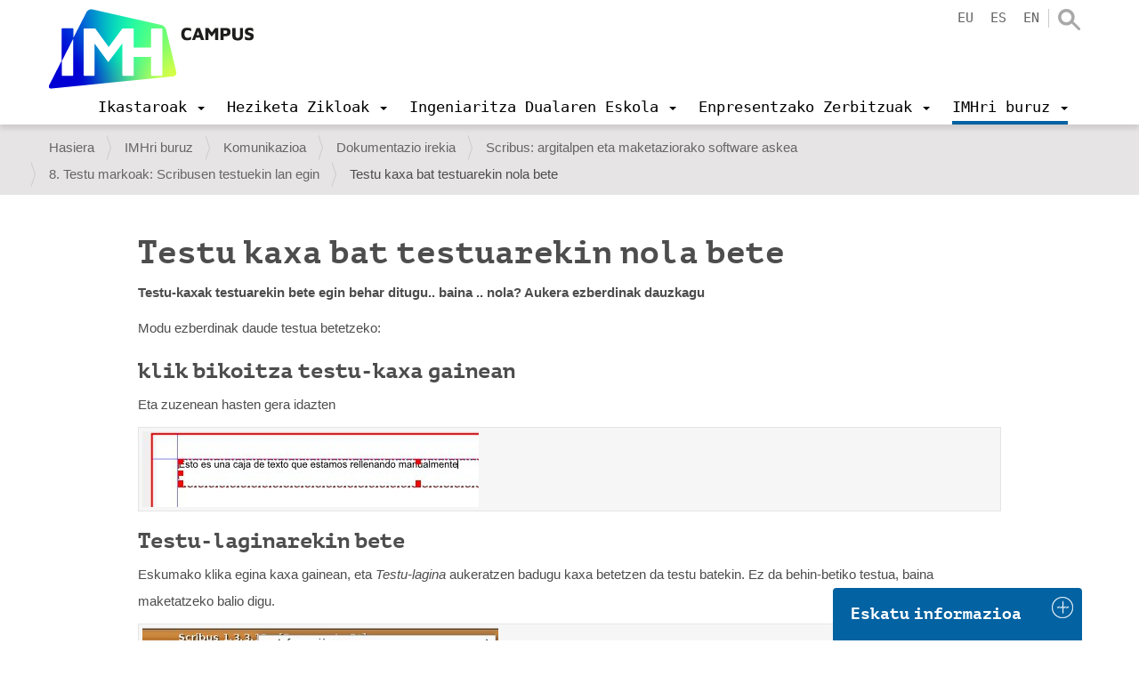

--- FILE ---
content_type: text/html;charset=utf-8
request_url: https://www.imh.eus/eu/imh/komunikazioa/dokumentazioa/scribus-argitalpen-eta-maketaziorako-software-askea/8-testu-markoak-scribusen-testuekin-lan-egin/testu-kaxa-bat-testuarekin-nola-bete
body_size: 12986
content:
<!DOCTYPE html>
<html xmlns="http://www.w3.org/1999/xhtml" lang="eu" xml:lang="eu">

<head><meta http-equiv="Content-Type" content="text/html; charset=UTF-8" />
  <script src="https://consent.cookiefirst.com/sites/imh.eus-a65f80dc-bb72-4b65-b5aa-adf2a1a3447d/consent.js"></script>

  <!-- Google Tag Manager -->
  <script>(function (w, d, s, l, i) {
      w[l] = w[l] || []; w[l].push({
        'gtm.start':
          new Date().getTime(), event: 'gtm.js'
      }); var f = d.getElementsByTagName(s)[0],
        j = d.createElement(s), dl = l != 'dataLayer' ? '&l=' + l : ''; j.async = true; j.src =
          'https://www.googletagmanager.com/gtm.js?id=' + i + dl; f.parentNode.insertBefore(j, f);
    })(window, document, 'script', 'dataLayer', 'GTM-KDKNGPK');</script>
  <!-- End Google Tag Manager -->

  <!-- Google Tag Manager (noscript) -->
  <noscript><iframe src="https://www.googletagmanager.com/ns.html?id=GTM-KDKNGPK" height="0" width="0" style="display:none;visibility:hidden"></iframe></noscript>
  <!-- End Google Tag Manager (noscript) -->
  <title>Testu kaxa bat testuarekin nola bete — IMH Campus</title>
  <link rel="shortcut icon" href="/++theme++imh-theme/favicons/imh-favicon.png" />
  <link rel="apple-touch-icon" sizes="180x180" href="/++theme++imh-theme/favicons/imh-apple-touch-icon.png" />
  <link rel="icon" type="image/png" sizes="32x32" href="/++theme++imh-theme/favicons/imh-favicon-32x32.png" />
  <link rel="icon" type="image/png" sizes="16x16" href="/++theme++imh-theme/favicons/imh-favicon-16x16.png" />
  <link rel="manifest" href="/++theme++imh-theme/favicons/imh-site.webmanifest" />
  <link rel="mask-icon" href="/++theme++imh-theme/favicons/imh-safari-pinned-tab.svg" color="#0000d4" />
  <meta name="msapplication-TileColor" content="#0000d4" />
  <meta name="theme-color" content="#ffffff" />
<meta name="DC.description" content="Testu-kaxak testuarekin bete egin behar ditugu.. baina .. nola? Aukera ezberdinak dauzkagu" /><meta name="description" content="Testu-kaxak testuarekin bete egin behar ditugu.. baina .. nola? Aukera ezberdinak dauzkagu" /><meta name="DC.format" content="text/plain" /><meta name="DC.type" content="Karpeta" /><meta name="DC.date.valid_range" content="2019/01/08 - " /><meta name="DC.date.modified" content="2019-02-01T16:42:57+01:00" /><meta name="DC.date.created" content="2019-01-08T09:21:33+01:00" /><meta name="DC.language" content="eu" /><meta content="summary" name="twitter:card" /><meta content="IMH" property="og:site_name" /><meta content="Testu kaxa bat testuarekin nola bete" property="og:title" /><meta content="website" property="og:type" /><meta content="Testu-kaxak testuarekin bete egin behar ditugu.. baina .. nola? Aukera ezberdinak dauzkagu" property="og:description" /><meta content="https://www.imh.eus/eu/imh/komunikazioa/dokumentazioa/scribus-argitalpen-eta-maketaziorako-software-askea/8-testu-markoak-scribusen-testuekin-lan-egin/testu-kaxa-bat-testuarekin-nola-bete" property="og:url" /><meta content="https://www.imh.eus/@@site-logo/IMH_Logoa_Campus_01_berdea_social.jpg" property="og:image" /><meta content="image/png" property="og:image:type" /><meta name="viewport" content="width=device-width, initial-scale=1.0" /><meta name="robots" content="all" /><meta name="generator" content="Plone - http://plone.com" /><link rel="preload" href="/++theme++imh-theme/fonts/Cloud-Light.woff" as="font" type="font/woff" crossorigin="" /><link rel="preload" href="/++theme++imh-theme/fonts/Cloud-Bold.woff" as="font" type="font/woff" crossorigin="" /><link rel="canonical" href="https://www.imh.eus/eu/imh/komunikazioa/dokumentazioa/scribus-argitalpen-eta-maketaziorako-software-askea/8-testu-markoak-scribusen-testuekin-lan-egin/testu-kaxa-bat-testuarekin-nola-bete" /><link rel="search" href="https://www.imh.eus/eu/@@search" title="Bilatu webgunean" /><link rel="stylesheet" type="text/css" href="https://www.imh.eus/++plone++production/++unique++2019-04-05T16:07:15.237861/default.css" data-bundle="production" /><link rel="stylesheet" type="text/css" href="https://www.imh.eus/++resource++pp.client.plone/styles.css?version=2019-11-26%2000%3A00%3A00.000001" data-bundle="pp.client.plone" /><link rel="stylesheet" type="text/css" href="https://www.imh.eus//++theme++imh-theme/less/theme-compiled.css?v=16" data-bundle="diazo" /><script type="text/javascript">PORTAL_URL = 'https://www.imh.eus';</script><script type="text/javascript" src="https://www.imh.eus/++plone++production/++unique++2019-04-05T16:07:15.237861/default.js" data-bundle="production"></script><script type="text/javascript" src="https://www.imh.eus/++resource++pp.client.plone/local.js?version=2019-11-26%2000%3A00%3A00.000001" data-bundle="pp.client.plone"></script><script rel="preload" as="script" type="text/javascript" src="/++theme++imh-theme/js/customimh.js"></script><script type="text/javascript" rel="preload" as="script" async="" src="https://www.imh.eus/eu/notinlinecookiecuttr.js"></script></head>

<body id="visual-portal-wrapper" class="frontend icons-off portaltype-folder section-imh site-eu subsection-komunikazioa subsection-komunikazioa-dokumentazioa subsection-komunikazioa-dokumentazioa-scribus-argitalpen-eta-maketaziorako-software-askea template-listing_view thumbs-on userrole-anonymous viewpermission-view" dir="ltr" data-i18ncatalogurl="https://www.imh.eus/plonejsi18n" data-view-url="https://www.imh.eus/eu/imh/komunikazioa/dokumentazioa/scribus-argitalpen-eta-maketaziorako-software-askea/8-testu-markoak-scribusen-testuekin-lan-egin/testu-kaxa-bat-testuarekin-nola-bete" data-pat-livesearch="{&quot;minimumInputLength&quot;:3}" data-pat-plone-modal="{&quot;actionOptions&quot;: {&quot;displayInModal&quot;: false}}" data-portal-url="https://www.imh.eus" data-pat-pickadate="{&quot;date&quot;: {&quot;selectYears&quot;: 200}, &quot;time&quot;: {&quot;interval&quot;: 5 } }" data-base-url="https://www.imh.eus/eu/imh/komunikazioa/dokumentazioa/scribus-argitalpen-eta-maketaziorako-software-askea/8-testu-markoak-scribusen-testuekin-lan-egin/testu-kaxa-bat-testuarekin-nola-bete"><section id="portal-toolbar"></section><div class="outer-wrapper">
    <header id="content-header" role="banner" class="navbar-fixed-top">
      <div class="container">
        
        <div id="portal-header">
    
  
    <a id="portal-logo" title="IMH Campus" href="https://www.imh.eus/eu">
      <img src="/++theme++imh-theme/img/logo_campus.png" alt="IMH" class="biglogo" title="IMH" />
    </a>
  
  
  


<ul id="portal-languageselector" class="hidden-xs">
  
    <li class="currentLanguage language-eu">
      <a href="https://www.imh.eus/@@multilingual-selector/ab4fefaa0b414d84a513e8aaaf75f61c/eu?set_language=eu" title="Euskara">eu</a>
    </li>
  
    <li class="language-es">
      <a href="https://www.imh.eus/@@multilingual-selector/ab4fefaa0b414d84a513e8aaaf75f61c/es?set_language=es" title="Español">es</a>
    </li>
  
    <li class="language-en">
      <a href="https://www.imh.eus/@@multilingual-selector/ab4fefaa0b414d84a513e8aaaf75f61c/en?set_language=en" title="English">en</a>
    </li>
  
</ul>

<div id="portal-searchbox" class="hidden-xs">
  <a class="search-link" href="https://www.imh.eus/eu/@@search"></a>
</div>

<div id="extra-logos">
  
  
</div>





</div>

      
        
        <div id="mainnavigation-wrapper">
          <div id="mainnavigation">

  <p class="hiddenStructure">Nabigazioa</p>
  <nav class="plone-navbar" id="portal-globalnav-wrapper">
    <div class="container">
      <div class="plone-navbar-header">
        <button type="button" class="plone-navbar-toggle" data-toggle="collapse" data-target="#portal-globalnav-collapse">
          <span class="sr-only">Toggle navigation</span>
          <span class="icon-bar"></span>
          <span class="icon-bar"></span>
          <span class="icon-bar"></span>
        </button>
      </div>

      <div class="plone-collapse plone-navbar-collapse" id="portal-globalnav-collapse">
        <div class="visible-xs">
          <ul id="portal-languageselector-mobile" class="row">
              
              <li class="currentLanguage language-eu col-xs-3">
                  <a href="https://www.imh.eus/@@multilingual-selector/ab4fefaa0b414d84a513e8aaaf75f61c/eu?set_language=eu" title="Euskara">
                      Euskara
                  </a>
              </li>
              
              <li class="language-es col-xs-3">
                  <a href="https://www.imh.eus/@@multilingual-selector/ab4fefaa0b414d84a513e8aaaf75f61c/es?set_language=es" title="Español">
                      Español
                  </a>
              </li>
              
              <li class="language-en col-xs-3">
                  <a href="https://www.imh.eus/@@multilingual-selector/ab4fefaa0b414d84a513e8aaaf75f61c/en?set_language=en" title="English">
                      English
                  </a>
              </li>
              
          </ul>
          <div id="portal-searchbox-mobile" class="row">

              <form id="searchGadget_form" action="https://www.imh.eus/eu/@@search" role="search" class="col-xs-12" data-pat-livesearch="ajaxUrl:https://www.imh.eus/eu/@@ajax-search">

                  <div class="LSBox">
                  <label class="hiddenStructure" for="searchGadget">Bilatu atarian</label>

                  <input name="SearchableText" type="text" size="18" id="searchGadget" title="Atarian bilatu" placeholder="Atarian bilatu" class="searchField" />

                  <input class="searchButton" type="submit" value="Bilatu" />

                  </div>
              </form>

          </div>
        </div>
        <a id="portal-logo" title="IMH Campus" class="hidden-xs smalllogo" style="display:none" href="https://www.imh.eus/eu">
           <img src="/++theme++imh-theme/img/logo_mobile.png" alt="" />
        </a>
        <ul class="plone-nav plone-navbar-nav" id="portal-globalnav">
            <li class="dropdown">
                <a class="dropdown-toggle" data-toggle="dropdown" data-target="#" role="menu" href="#">
                       <span>Ikastaroak</span>
                       <span class="caret"></span>
                </a>
                <div class="dropdown-menu"><h2><a data-val="6c4e7d6f052c4f0badead530d8ab09cd" href="https://www.imh.eus/eu/ikastaroak" data-linktype="internal">Ikastaroak</a></h2>
<p><img src="https://www.imh.eus/eu/irudiak/ikastaroak/ikastaroak_menua.jpg" data-linktype="image" title="Ikastaroetako menua" alt="Ikastaroetako menua" data-val="15da565c0ea1419e84125be5df38ab69" class="imgmenu" /></p>
<ul>
<li style="list-style-type: none;">
<ul>
<li><a data-val="6c4e7d6f052c4f0badead530d8ab09cd" href="https://www.imh.eus/eu/ikastaroak" data-linktype="internal">Ikastaro bilatzailea</a></li>
<li><a data-val="d954aba45e0b4ba587a4c9fc9b13aa6b" href="https://www.imh.eus/eu/ikastaroak/langabeentzat-lanbide-ikastaroak" data-linktype="internal">Langabeentzat ikastaroak</a></li>
<li><a data-val="480e02a22ad04b258c38238a6efd6b66" href="https://www.imh.eus/eu/ikastaroak/ikastaroak-neurrira" data-linktype="internal">Ikastaroak neurrira</a></li>
</ul>
</li>
</ul></div>

                <!-- <ul
                    class="dropdown-menu"
                    role="menu" tal:define="section_headers section_link/columns">

                    <li tal:repeat="section_header section_headers">
                        <span class="goiburua" tal:content="section_header/title"></span>

                        <ul tal:define="links section_header/links">
                          <li tal:repeat="link links">
                            <a tal:content="link/title" tal:attributes="href link/url"></a>
                          </li>
                        </ul>

                    </li>

                </ul> -->

            </li>
            <li class="dropdown">
                <a class="dropdown-toggle" data-toggle="dropdown" data-target="#" role="menu" href="#">
                       <span>Heziketa Zikloak</span>
                       <span class="caret"></span>
                </a>
                <div class="dropdown-menu"><h2><a data-val="138f7eeae6bd41daa9e26189c1f160f0" href="https://www.imh.eus/eu/heziketa-zikloak" data-linktype="internal">Heziketa Zikloak</a></h2>
<ul>
<li><a data-val="a99909b3fe3a404290290eac99991364" href="https://www.imh.eus/eu/heziketa-zikloak/goi-maila" data-linktype="internal"><span class="goiburua">Goi maila</span></a>
<ul>
<li><a data-val="2a7413cd0241409baeb349d09802321e" href="https://www.imh.eus/eu/heziketa-zikloak/goi-maila/fabrikazio-mekanikoko-diseinua" data-linktype="internal">Fabrikazio Mekanikoko Diseinua</a></li>
<li><a data-val="831e02b3ca6248dbadf3524785e99ebc" href="https://www.imh.eus/eu/heziketa-zikloak/goi-maila/fabrikazio-mekanikoko-produkzioaren-programazioa" data-linktype="internal">Fabrikazio Mekanikoko Produkzioaren Programazioa</a></li>
<li><a data-val="723d312e07824bb3bb1fab7d5fca0984" href="https://www.imh.eus/eu/heziketa-zikloak/goi-maila/mekatronika-industriala" data-linktype="internal">Mekatronika Industriala</a></li>
</ul>
<a data-val="6b814fe37c4549cba460d1ce2420a525" href="https://www.imh.eus/eu/heziketa-zikloak/erdi-maila" data-linktype="internal"><span class="goiburua">Erdi maila</span></a>
<ul>
<li><a data-val="634b400f1d394521b74ca0e919c88768" href="https://www.imh.eus/eu/heziketa-zikloak/erdi-maila/mekanizazioa" data-linktype="internal">Mekanizazioa</a></li>
<li><a data-val="88911fd7d57945e2b9eeb9afd282194d" href="https://www.imh.eus/eu/heziketa-zikloak/erdi-maila/mantentze-elektromekanikoa" data-linktype="internal">Mantentze-lan elektromekanikoa</a></li>
</ul>
</li>
<li><span class="goiburua">LH Espezializazioa</span><br />
<ul>
<li><a data-val="501490019f04497d928b914ac24b286c" href="https://www.imh.eus/eu/heziketa-zikloak/lanbide-heziketako-espezializazioak/fabrikazio-aditiboko-kurtsoa" data-linktype="internal">Fabrikazio Aditiboa</a></li>
<li><a data-val="7f57b2a981c54c06b0b028df6d9d99af" href="https://www.imh.eus/eu/heziketa-zikloak/lanbide-heziketako-espezializazioak/elkarlaneko-robotika" data-linktype="internal">Elkarlaneko Robotika (BERRIA)</a></li>
<li><a data-val="b8fbb551b37c44649e3c20089f3d2ced" href="https://www.imh.eus/eu/heziketa-zikloak/espezializazio-programak" data-linktype="internal">Espezializazio Programak</a></li>
</ul>
<a><span class="goiburua">Enpresekin lotura</span></a>
<ul>
<li><a data-val="e3a2ee059df54362affdc76bbc6f083a" href="https://www.imh.eus/eu/heziketa-zikloak/lanbide-heziketa-duala" data-linktype="internal">Formakuntza Duala</a></li>
<li><a data-val="39c26ca0e2a9480d887c287d4b9c1976" href="https://www.imh.eus/eu/heziketa-zikloak/erasmus-praktikak-atzerrian" data-linktype="internal">Praktikak atzerrian</a></li>
<li><a data-val="d7613cb6120a4f5b8b1b03fcc8ea25ca" href="https://www.imh.eus/eu/heziketa-zikloak/imhkide-lan-poltsa" data-linktype="internal">IMHKIDE/Lan poltsa</a></li>
</ul>
<a data-val="5efe7709eb50420f9c46d39896924c86" href="https://www.imh.eus/eu/heziketa-zikloak/metodologia-aurreratua" data-linktype="internal"><span class="goiburua">Metodologia berritzaileak</span></a></li>
<li><a><span class="goiburua">Informazio praktikoa</span></a>
<ul>
<li><a data-val="022e29ff7d9d455dbbc576b3081d326d" href="https://www.imh.eus/eu/heziketa-zikloak/informazio-saioak" data-linktype="internal">Informazio saioak</a></li>
<li><a data-val="a85d7f8ce976481d90a24ddfbafaffc0" href="https://www.imh.eus/eu/heziketa-zikloak/aurrematrikula-matrikula" data-linktype="internal">Aurrematrikula eta matrikula</a></li>
<li><a data-val="b41424d1731a4f378cea855c08a4ff9f" href="https://www.imh.eus/eu/heziketa-zikloak/imh-sariak" data-linktype="internal">IMH sariak</a></li>
</ul>
<a data-val="00e908a13f304a9da1241bba7d1390a0" href="https://www.imh.eus/eu/imh/korporatiboa/instalazioak-ekipamendua" data-linktype="internal"><span class="goiburua">Instalazio aurreratuak</span></a></li>
</ul></div>

                <!-- <ul
                    class="dropdown-menu"
                    role="menu" tal:define="section_headers section_link/columns">

                    <li tal:repeat="section_header section_headers">
                        <span class="goiburua" tal:content="section_header/title"></span>

                        <ul tal:define="links section_header/links">
                          <li tal:repeat="link links">
                            <a tal:content="link/title" tal:attributes="href link/url"></a>
                          </li>
                        </ul>

                    </li>

                </ul> -->

            </li>
            <li class="dropdown">
                <a class="dropdown-toggle" data-toggle="dropdown" data-target="#" role="menu" href="#">
                       <span>Ingeniaritza Dualaren Eskola</span>
                       <span class="caret"></span>
                </a>
                <div class="dropdown-menu"><h2><a data-val="81d1149de7674a44a49386ef8cc9c8c9" href="https://www.imh.eus/eu/ingeniaritza-duala" data-linktype="internal">Elgoibarko Ingeniaritza Dualaren Eskola</a></h2>
<ul>
<li><a data-val="de5a48f8213a4225b548dcdce2e191cd" href="https://www.imh.eus/eu/ingeniaritza-duala/gradu-duala" data-linktype="internal"><span class="goiburua">Prozesu eta Produktu Berrikuntzan Ingeniaritza Gradua</span></a>
<ul>
<li><a data-val="d55c4659615d40038f2226288a483240" href="https://www.imh.eus/eu/ingeniaritza-duala/gradu-duala/orientazio-eta-informazio-saioak" data-linktype="internal">Orientazio eta informazio saioak</a></li>
<li><a data-val="cef88301139143328a337593d530ed55" href="https://www.imh.eus/eu/ingeniaritza-duala/gradu-duala/izen-emate-eta-sarrera-prozesua" data-linktype="internal">Izen-emate eta sarrera prozesua</a></li>
<li><a data-val="75e7ec252c684bcfa0346c568b1e6d81" href="https://www.imh.eus/eu/ingeniaritza-duala/gradu-duala/matrikula" data-linktype="internal">Matrikula, bekak, baliozkotzeak</a></li>
<li><a href="https://info.imh.eus/ingeniaritza/#fp" data-linktype="external" data-val="https://info.imh.eus/ingeniaritza/#fp">2LH+3UNI</a></li>
<li><a data-val="308577e34aa145c49e07a1f95ce20db3" href="https://www.imh.eus/eu/ingeniaritza-duala/gradu-duala/ikasleen-mugikortasuna" data-linktype="internal">Atzerrian egonaldiak</a></li>
</ul>
</li>
<li><a data-val="e64db9f7539e438bacaf4ee3650f3834" href="https://www.imh.eus/eu/ingeniaritza-duala/masterra-industria-4-0" data-linktype="internal"><span class="goiburua">Digital Manufacturing Unibertsitate Masterra</span></a><br />
<ul>
<li><a data-val="82c6c0aac13a4e02bd50943b38b5fec2" href="https://www.imh.eus/eu/ingeniaritza-duala/masterra-industria-4-0/informazio-saio-azokak" data-linktype="internal">Orientazio eta informazio saioak</a></li>
<li><a data-val="5cb779a594224a5face0a1f656c6ab87" href="https://www.imh.eus/eu/ingeniaritza-duala/masterra-industria-4-0/izen-emate-matrikula" data-linktype="internal">Izen-ematea, sarrera prozesua, matrikula</a></li>
</ul>
<a data-val="1a27cd1b041e4d8dbc03c91f580ff6f9" href="https://www.imh.eus/eu/ingeniaritza-duala/berezko-tituluak/fabrikazio-aditiboa" data-linktype="internal"><span class="goiburua">Fabrikazio Aditiboko Unibertsitate Espezializazioa</span></a><br />
<ul>
<li><a data-val="17751af042fc40e2a87bb8d1430350bf" href="https://www.imh.eus/eu/ingeniaritza-duala/berezko-tituluak/fabrikazio-aditiboa/fa-informazio-saioak-izen-ematea" data-linktype="internal">Informazio Saioak</a></li>
</ul>
</li>
<li><a data-val="f51bb158937848f58ebd6d24284c4bc3" href="https://www.imh.eus/eu/ingeniaritza-duala/ingeniaritza-eskola" data-linktype="internal"><span class="goiburua">Unibertsitate Eskolari buruz</span></a><br />
<ul>
<li><a data-val="1d92122427bb407f93622810949e0d83" href="https://www.imh.eus/eu/ingeniaritza-duala/dualaren-bereizgarriak" data-linktype="internal">Eredu Duala (Unibertsitatea / Enpresa)</a></li>
<li><a data-val="42f9d7a490614d2b9b16f92e53de7110" href="https://www.imh.eus/eu/ingeniaritza-duala/laneratze-datuak" data-linktype="internal">Laneratze datuak</a></li>
<li><a data-val="d301c52e78a645b7b2ac39db9205af7f" href="https://www.imh.eus/eu/ingeniaritza-duala/dualaren-bereizgarriak/testigantzak" data-linktype="internal">Testigantzak</a></li>
<li><a data-val="f36075deb7f64c2c82924d126b1bdb98" href="https://www.imh.eus/eu/ingeniaritza-duala/dualaren-bereizgarriak/enpresa-kolaboratzaileak" data-linktype="internal">Enpresa kolaboratzaileak</a></li>
<li><a data-val="62aa9a93c69a44c2b146e520ee1c0206" href="https://www.imh.eus/eu/ingeniaritza-duala/gradu-duala/nazioarteko-harremanak" data-linktype="internal">Nazioarteko harremanak</a></li>
<li><a data-val="fc9efb5f05064f6a8645ed80db727785" href="https://www.imh.eus/eu/ingeniaritza-duala/tituluaren-emaitza-nagusiak" data-linktype="internal">Tituluaren emaitza nagusiak</a></li>
<li><a data-val="2821256cc8bf4b77920baff13a56b940" href="https://www.imh.eus/eu/ingeniaritza-duala/interes-taldeen-gogobetetzea" data-linktype="internal">Interes taldeen gogobetetzea</a></li>
</ul>
</li>
</ul></div>

                <!-- <ul
                    class="dropdown-menu"
                    role="menu" tal:define="section_headers section_link/columns">

                    <li tal:repeat="section_header section_headers">
                        <span class="goiburua" tal:content="section_header/title"></span>

                        <ul tal:define="links section_header/links">
                          <li tal:repeat="link links">
                            <a tal:content="link/title" tal:attributes="href link/url"></a>
                          </li>
                        </ul>

                    </li>

                </ul> -->

            </li>
            <li class="dropdown">
                <a class="dropdown-toggle" data-toggle="dropdown" data-target="#" role="menu" href="#">
                       <span>Enpresentzako Zerbitzuak</span>
                       <span class="caret"></span>
                </a>
                <div class="dropdown-menu"><h2><a data-val="fdd3825114f24618ab92077fce44f588" href="https://www.imh.eus/eu/enpresentzako-zerbitzuak" data-linktype="internal">Enpresentzako zerbitzuak</a></h2>
<ul>
<li>
<ul>
<li><a data-val="35e03ad1f7a843318b0f3f2d333ea861" href="https://www.imh.eus/eu/enpresentzako-zerbitzuak/ikasleak-enpresa-egonaldietan" data-linktype="internal">Talentu kaptazioa: Ikasleen egonaldiak enpresetan</a></li>
<li><a data-val="094dab24b8b84b84a87527f295a2c6c0" href="https://www.imh.eus/eu/enpresentzako-zerbitzuak/profesionalentzako-prestakuntza" data-linktype="internal">Profesionalentzako prestakuntza</a></li>
</ul>
</li>
<li>
<ul>
<li><a data-val="cd7c6726f2004fde8d9d022d46682a13" href="https://www.imh.eus/eu/enpresentzako-zerbitzuak/berrikuntza-hobekuntza-teknologikoa" data-linktype="internal">Berrikuntza-hobekuntza teknologikoa</a></li>
<li><a data-val="4011256abc8f49fc913c78d075a5e765" href="https://www.imh.eus/eu/imh/espazioen-alokairua" data-linktype="internal">Espazioen alokairua</a></li>
</ul>
</li>
<li>
<ul>
<li><a data-val="5a2710b7420a471a83a5486644fc9879" href="https://www.imh.eus/eu/enpresentzako-zerbitzuak/pertsonen-garapena-aholkularitza" data-linktype="internal">Pertsonen garapenerako aholkularitza</a></li>
<li><a data-val="0aac1d82b2664ebf96d0121266a08c2f" href="https://www.imh.eus/eu/enpresentzako-zerbitzuak/berrikuntza-hobekuntza-teknologikoa/tkgune-sarea" data-linktype="internal">Tkgune sarea</a></li>
</ul>
</li>
</ul></div>

                <!-- <ul
                    class="dropdown-menu"
                    role="menu" tal:define="section_headers section_link/columns">

                    <li tal:repeat="section_header section_headers">
                        <span class="goiburua" tal:content="section_header/title"></span>

                        <ul tal:define="links section_header/links">
                          <li tal:repeat="link links">
                            <a tal:content="link/title" tal:attributes="href link/url"></a>
                          </li>
                        </ul>

                    </li>

                </ul> -->

            </li>
            <li class="dropdown and selected">
                <a class="dropdown-toggle" data-toggle="dropdown" data-target="#" role="menu" href="#">
                       <span>IMHri buruz</span>
                       <span class="caret"></span>
                </a>
                <div class="dropdown-menu"><h2 class="hidden-xs"><a data-val="04a7d109b84f4b458eafa61e760fdff8" href="https://www.imh.eus/eu/imh" data-linktype="internal">IMHri buruz</a></h2>
<ul>
<li><a data-val="78d006d235f14316be76f8a6e4b0f780" href="https://www.imh.eus/eu/imh/korporatiboa" data-linktype="internal"><span class="goiburua">Informazio Korporatiboa</span></a>
<ul>
<li><a data-val="781c27c7719f45968967f3e2ce14489b" href="https://www.imh.eus/eu/imh/korporatiboa/imh-campusen-lan-egin" data-linktype="internal">IMHn lan egin</a></li>
<li><a data-val="00e908a13f304a9da1241bba7d1390a0" href="https://www.imh.eus/eu/imh/korporatiboa/instalazioak-ekipamendua" data-linktype="internal">Instalazioak eta ekipamendua</a></li>
<li><a data-val="b6352593926e4558b0c4dbd2117609cd" href="https://www.imh.eus/eu/imh/korporatiboa/kudeaketaren-politika-integratua" data-linktype="internal">Sistema bateratuaren politika</a></li>
<li><a data-val="6c089d03e4e94f81b784b55dd5c33550" href="https://www.imh.eus/eu/imh/korporatiboa/kontratatzailearen-profila" data-linktype="internal">Kontratatzailearen profila</a></li>
<li><a data-val="3c386ed165bb4f37ad22818eba345245" href="https://www.imh.eus/eu/imh/korporatiboa/konpromiso-soziala-balioak" data-linktype="internal">Konpromiso soziala / Balioak</a></li>
</ul>
</li>
<li><a data-val="bb13bbe08b4f4ce6822bcc9db340a175" href="https://www.imh.eus/eu/imh/proiektuak" data-linktype="internal"><span class="goiburua">Proiektuak</span></a>
<ul>
<li><a data-val="bb13bbe08b4f4ce6822bcc9db340a175" href="https://www.imh.eus/eu/imh/proiektuak" data-linktype="internal">Europa</a></li>
<li><a data-val="69406b7cf6404c658f2f9b437d1a4102" href="https://www.imh.eus/eu/imh/proiektuak/nazioarteko-transferentzia-proiektuak" data-linktype="internal">Nazioartea</a></li>
<li><a data-val="bb13bbe08b4f4ce6822bcc9db340a175" href="https://www.imh.eus/eu/imh/proiektuak" data-linktype="internal">Ildo Estrategikoak</a></li>
</ul>
<a data-val="4011256abc8f49fc913c78d075a5e765" href="https://www.imh.eus/eu/imh/espazioen-alokairua" data-linktype="internal"><span class="goiburua">Espazioen alokairua</span></a><br /><a data-val="739085a4348f4943ba078259bc340f57" href="https://www.imh.eus/eu/imh/enplegu-agentzia-lan-poltsa" data-linktype="internal"><span class="goiburua">Enplegu Agentzia / Lan-poltsa</span></a></li>
<li><a data-val="5ba4aafa11424e6a900f749a6f4ef949" href="https://www.imh.eus/eu/imh/komunikazioa" data-linktype="internal"><span class="goiburua">Komunikazioa</span></a><br />
<ul>
<li><a data-val="6782d49067b94459a55a674f5cce3fc4" href="https://www.imh.eus/eu/imh/komunikazioa/jardunaldiak" data-linktype="internal">Jardunaldiak</a></li>
<li><a data-val="21b2ace099de44039a81aadfbbca6dd9" href="https://www.imh.eus/eu/albisteak" data-linktype="internal">Albisteak</a></li>
</ul>
<a data-val="7c64e1630e7b43ac868b49e1e9076c18" href="https://www.imh.eus/eu/imh/kontaktua" data-linktype="internal"><span class="goiburua">Kontaktua</span></a>
<ul>
<li><a data-val="42232da274fd4613b201d4b2c6b84fa9" href="https://www.imh.eus/eu/imh/kontaktua/bisitatu-imh-makina-erremintaren-museoa" data-linktype="internal">Eskatu bisita</a></li>
</ul>
</li>
</ul></div>

                <!-- <ul
                    class="dropdown-menu"
                    role="menu" tal:define="section_headers section_link/columns">

                    <li tal:repeat="section_header section_headers">
                        <span class="goiburua" tal:content="section_header/title"></span>

                        <ul tal:define="links section_header/links">
                          <li tal:repeat="link links">
                            <a tal:content="link/title" tal:attributes="href link/url"></a>
                          </li>
                        </ul>

                    </li>

                </ul> -->

            </li>
        </ul>
      </div>
    </div>
  </nav>


</div>
        </div>
      </div>
    </header>
    <div id="oharrak-container">
</div>
    <div id="above-content-wrapper">
      <section id="viewlet-above-content"><nav id="portal-breadcrumbs" class="plone-breadcrumb">
  <div class="container">
    <span id="breadcrumbs-you-are-here" class="hiddenStructure">Hemen zaude:</span>
    <ol aria-labelledby="breadcrumbs-you-are-here">
      <li id="breadcrumbs-home">
        <a href="https://www.imh.eus/eu">Hasiera</a>
      </li>
      <li id="breadcrumbs-1">
        
          <a href="https://www.imh.eus/eu/imh">IMHri buruz</a>
          
        
      </li>
      <li id="breadcrumbs-2">
        
          <a href="https://www.imh.eus/eu/imh/komunikazioa">Komunikazioa</a>
          
        
      </li>
      <li id="breadcrumbs-3">
        
          <a href="https://www.imh.eus/eu/imh/komunikazioa/dokumentazioa">Dokumentazio irekia</a>
          
        
      </li>
      <li id="breadcrumbs-4">
        
          <a href="https://www.imh.eus/eu/imh/komunikazioa/dokumentazioa/scribus-argitalpen-eta-maketaziorako-software-askea">Scribus: argitalpen eta maketaziorako software askea</a>
          
        
      </li>
      <li id="breadcrumbs-5">
        
          <a href="https://www.imh.eus/eu/imh/komunikazioa/dokumentazioa/scribus-argitalpen-eta-maketaziorako-software-askea/8-testu-markoak-scribusen-testuekin-lan-egin">8. Testu markoak: Scribusen testuekin lan egin</a>
          
        
      </li>
      <li id="breadcrumbs-6">
        
          
          <span id="breadcrumbs-current">Testu kaxa bat testuarekin nola bete</span>
        
      </li>
    </ol>
  </div>
</nav>
</section>
    </div>
    <div id="carousel-content"></div>
    <div class="container">
      <div class="row">
        <aside id="global_statusmessage">
        

        <div> </div>
      </aside>
      </div>
      <main id="main-container" class="row row-offcanvas row-offcanvas-right" role="main">
        

    

    <div class="col-xs-12 col-sm-12">
      <div class="row">
        <div class="col-xs-12 col-sm-12">
          <article id="content">
                
                  <header>
                    <div id="viewlet-above-content-title"><span id="social-tags-body" style="display: none" itemscope="" itemtype="http://schema.org/WebPage">
  <span itemprop="name">Testu kaxa bat testuarekin nola bete</span>
  <span itemprop="description">Testu-kaxak testuarekin bete egin behar ditugu.. baina .. nola? Aukera ezberdinak dauzkagu</span>
  <span itemprop="url">https://www.imh.eus/eu/imh/komunikazioa/dokumentazioa/scribus-argitalpen-eta-maketaziorako-software-askea/8-testu-markoak-scribusen-testuekin-lan-egin/testu-kaxa-bat-testuarekin-nola-bete</span>
  <span itemprop="image">https://www.imh.eus/@@site-logo/IMH_Logoa_Campus_01_berdea_social.jpg</span>
</span>
</div>
                    
  
                    <div id="viewlet-below-content-title"><div class="documentByLine">

  
</div>
</div>

                    
  
                  </header>

                  <section id="viewlet-above-content-body"></section>
                  <section id="content-core">
                    
    <!-- Barruko elementuen estutze kontuak diazorekin egin ditut -->
    <div class="row">
      <div id="static-content-column" class="col-lg-10 col-lg-offset-1">
        <h1 class="documentFirstHeading">Testu kaxa bat testuarekin nola bete</h1>
        <div id="parent-fieldname-text" class="plain">
          <p><strong>Testu-kaxak testuarekin bete egin behar ditugu.. baina .. nola? Aukera ezberdinak dauzkagu</strong></p>
<p>Modu ezberdinak daude testua betetzeko:</p>
<h3>klik bikoitza testu-kaxa gainean</h3>
<p>Eta zuzenean hasten gera idazten</p>
<table class="vertical listing">
<tbody>
<tr>
<td><img src="[data-uri]" data-linktype="image" title="8-2-1.jpg" data-val="375348c7da6c4c8e98e198c66c878de1" data-scale="large" alt="" class="image-inline lazyload" data-src="https://www.imh.eus/eu/imh/komunikazioa/dokumentazioa/scribus-argitalpen-eta-maketaziorako-software-askea/8-testu-markoak-scribusen-testuekin-lan-egin/testu-kaxa-bat-testuarekin-nola-bete/8-2-1.jpg/@@images/d801a3d5-cbea-47ef-b32f-bca63400cff5.jpeg" /></td>
</tr>
</tbody>
</table>
<h3>Testu-laginarekin bete</h3>
<p>Eskumako klika egina kaxa gainean, eta <em>Testu-lagina</em> aukeratzen badugu kaxa betetzen da testu batekin. Ez da behin-betiko testua, baina maketatzeko balio digu.</p>
<table class="vertical listing">
<tbody>
<tr>
<td><img src="[data-uri]" data-linktype="image" title="8-2-2.jpg" data-val="2615b05f2311471fb4b9bfbf43ddaa2f" data-scale="large" alt="" class="image-inline lazyload" data-src="https://www.imh.eus/eu/imh/komunikazioa/dokumentazioa/scribus-argitalpen-eta-maketaziorako-software-askea/8-testu-markoak-scribusen-testuekin-lan-egin/testu-kaxa-bat-testuarekin-nola-bete/8-2-2.jpg/@@images/1c31e785-502d-4ff9-a6e4-813347bdd7b1.jpeg" /></td>
</tr>
</tbody>
</table>
<p>Eta testu-kaxa adibide testuarekin beteta geratzen da.</p>
<table class="vertical listing">
<tbody>
<tr>
<td><img src="[data-uri]" data-linktype="image" title="8-2-3.jpg" data-val="a10d1f7b3d314b57acf59090c5f8aabc" data-scale="large" alt="" class="image-inline lazyload" data-src="https://www.imh.eus/eu/imh/komunikazioa/dokumentazioa/scribus-argitalpen-eta-maketaziorako-software-askea/8-testu-markoak-scribusen-testuekin-lan-egin/testu-kaxa-bat-testuarekin-nola-bete/8-2-3.jpg/@@images/b0aeeaa4-d1d6-4288-9b62-adfd927023e2.jpeg" /></td>
</tr>
</tbody>
</table>
<h3>Kanpoko dokumentu batetik testua inportatuz</h3>
<p>Hirugarren modua testua kanpoko dokumentu batetik inportatuz da. Inportatu daitekeen formatua: odt, txt edo edozein testu-sinple fitxategi bat.</p>
<p>Odt-a formatuak baldin badauzka formatu horiek ere ahal dira inportatu. Testua sartuko dugu kanpoko fitxategi batetik. Nahi dugun testu-kaxa aukeratzen dugu eta eskumako botoian klikatuz <em><strong>Eskuratu Testua </strong></em>aukeratzen dugu (Ktrol+D)</p>
<p>Kanpoko fitxategitik testua sartu egin behar dugu. Nahi dugun testu-kaxa aukeratzen dugu eta eskumako botoiarekin klik egiten dugu kaxa horretan: <em><strong>Eskuratu Testua</strong></em></p>
<table class="vertical listing">
<tbody>
<tr>
<td><img src="[data-uri]" data-linktype="image" title="8-2-4.jpg" data-val="bb0c05da6df949648345086f90db744a" data-scale="large" alt="" class="image-inline lazyload" data-src="https://www.imh.eus/eu/imh/komunikazioa/dokumentazioa/scribus-argitalpen-eta-maketaziorako-software-askea/8-testu-markoak-scribusen-testuekin-lan-egin/testu-kaxa-bat-testuarekin-nola-bete/8-2-4.jpg/@@images/afc441e2-a2f5-48f6-a750-8e43f8a40c2a.jpeg" /></td>
</tr>
</tbody>
</table>
<p>Dokumentu bat inportatu nahi dugunean aukera batzuk ematen dizkigu:</p>
<ul>
<li><em><strong>Gainidatzi paragrafo-estiloak</strong></em>: gauden dokumentuen estiloak gainidatziko dira. Kaxa honek galdetzen duen hau da: odt fitxategi batetik testua ekartzen ari gera. Fitxategi honetan formatu bat egon daiteke. Formatu bat ekartzen ari gera eta formatu honek estilo bat dauka "texto" deitzen dena. Scribusen beste estilo bat eduki dezakegu izen horrekin.. Zer egiten dugu? Gainidatzi aukeratu badugu, ekartzen ari naizen estiloa scribusen daukadana gainidazten du.</li>
<li><em><strong>Batu </strong></em><em><strong> paragrafo-estiloak</strong></em><em><strong>:</strong></em> paragrafo-estiloak bateratzen ditu. Paragrafo-estilo antzerako gutxiago ekoiztuko ditu, estilo-atributuak atxikituz, jatorrizko dokumentuaren estiloak izen ezberdinak edukita ere.</li>
<li><em><strong>Erabili dokumentuaren izena aurrizki gisa paragrafo-estiloetan:</strong></em> Scribusen paragrafo-estilo izenaren aurrean dokumentuaren izena jarri.</li>
<li><em><strong>Ez galdetu berriro</strong></em>: hau aukeratzen badugu, Scribusen Open Document bat inportatzen dugunean ez digu aukera hauek gehiago galdetuko. Lehenetsi bezala azkeneko aukeraketak izango dira.</li>
</ul>
<table class="vertical listing">
<tbody>
<tr>
<td><img src="[data-uri]" data-linktype="image" title="8-2-5.jpg" data-val="df5be75903a841189bbd3b0c70a7caf7" data-scale="large" alt="" class="image-inline lazyload" data-src="https://www.imh.eus/eu/imh/komunikazioa/dokumentazioa/scribus-argitalpen-eta-maketaziorako-software-askea/8-testu-markoak-scribusen-testuekin-lan-egin/testu-kaxa-bat-testuarekin-nola-bete/8-2-5.jpg/@@images/3e50e6af-6144-4509-88d9-6eb1e46f2ddd.jpeg" /></td>
</tr>
</tbody>
</table>
<p>Dena desgaitzea da hoberena, eta horrela testua formaturik gabe etorriko da, baina hau guk ikusten dugun moduan. Hemen dena desgaituta ekarri dugu:</p>
<table class="vertical listing">
<tbody>
<tr>
<td><img src="[data-uri]" data-linktype="image" title="8-2-6.jpg" data-val="ac8315e56d3e47518706dd729c9b546a" data-scale="large" alt="" class="image-inline lazyload" data-src="https://www.imh.eus/eu/imh/komunikazioa/dokumentazioa/scribus-argitalpen-eta-maketaziorako-software-askea/8-testu-markoak-scribusen-testuekin-lan-egin/testu-kaxa-bat-testuarekin-nola-bete/8-2-6.jpg/@@images/cb2f8c30-7774-45d6-b00d-bcae2e426e0f.jpeg" /></td>
</tr>
</tbody>
</table>
<p> </p>
        </div>
      </div>
    </div>
    

      
        
          

        
      

    
  
                  </section>
                  <section id="viewlet-below-content-body">



    <div class="visualClear"><!-- --></div>

    <div class="documentActions">
        

        

    </div>

</section>
                
              </article>
        </div>
        <footer>
          <div class="col-sm-8 col-xs-12 col-sm-push-2">
            <div id="viewlet-below-content">


</div>
          </div>
        </footer>
      </div>
    </div>
  
        <div id="static-content-menu" class="col-lg-10 col-lg-offset-1"></div>
        <div id="column1-container"></div>
        <div id="column2-container"></div>
      </main>
      <!--/row-->
    </div>
    <!--/container-->
  </div><!--/outer-wrapper --><div id="contactform-footer">


  <div id="contactclose" class="hidden">
    <a href="javascript:return False">
      <img class="pull-right" src="/++theme++imh-theme/img/contactclose.png" alt="Close button" style="width:24px;height:24px" />
    </a>
    <h3 class="contactformviewlet-footer-title"><a href="javascript:return False">Eskatu informazioa</a></h3>
  </div>
  <div id="contactopen">
    <a href="javascript:return False">
      <img class="pull-right" src="/++theme++imh-theme/img/contactopen.png" alt="Open button" style="width:24px;height:24px;" />
    </a>
    <h3 class="contactformviewlet-footer-title"><a href="javascript:return False">Eskatu informazioa</a></h3>
  </div>
  <div class="contact-form-text">
    <p>Informazio gehiago nahi duzu?<br /> Jar zaitez gurekin harremanetan<br /> <a href="tel:943744132">943 74 41 32</a></p>
<p>edo bete formulario hau mesedez.</p>
  </div>
  <script async="" defer="defer" src="https://www.google.com/recaptcha/api.js?hl=eu"></script>

<form id="contactform2" action="https://www.imh.eus/eu/imh/komunikazioa/dokumentazioa/scribus-argitalpen-eta-maketaziorako-software-askea/8-testu-markoak-scribusen-testuekin-lan-egin/testu-kaxa-bat-testuarekin-nola-bete/contactformmacro?path=" method="post" enctype="multipart/form-data">
  <div id="html_element"></div>
  <input required="required" class="form-control" id="name" name="name" placeholder="Izena" type="text" />
  <input required="required" class="form-control" id="surnames" name="surnames" placeholder="Abizenak" type="text" />
  
  <input required="required" class="form-control" id="telephone" name="telephone" placeholder="Telefonoa" minlength="9" type="text" />
  <input required="required" class="form-control" id="email" name="email" placeholder="E-posta" type="email" />
  

  <textarea required="required" class="form-control" id="comment" name="comment" cols="10" rows="3">
    
  </textarea>

  <div class="checkbox">
    <label>
      <input type="checkbox" value="gdpr" name="gdpr" id="gdpr" required="" />
      
        <p>Irakurri eta onartzen ditut
          <a href="/eu/imh/korporatiboa/lege-baldintzak/pribatutasun-politika" data-linktype="internal">datuen
            babeserako IMH-ren baldintzak</a>
        </p>
      
      
      
    </label>
  </div>

  <div id="enrollform-controls">
    <div class="g-recaptcha" data-sitekey="6LfB7joUAAAAACaI4vxlJrYXtO0fFquHFrYc7HtA" data-size="invisible" data-callback="submitMyForm"></div>
    <button name="contactform-button" class="btn btn btn-primary" type="submit">Bidali</button>
  </div>
  <script>
    var myForm = $("#contactform2");

    function submitMyForm() {
      myForm.trigger("submit", [true]);
    }

    $(function () {
      myForm.on("submit", function (e, skipRecaptcha) {
        if (skipRecaptcha) {
          return;
        }
        e.preventDefault();
        grecaptcha.execute();
      });
    });
  </script>
</form>
  <script type="text/javascript">
    $( document ).ready(function() {
      $('#contactform-footer #contactform2').hide();
      $('#contactform-footer .contact-form-text').hide();
      $( "#contactclose" ).click(function() {
        $( "#contactform-footer #contactform2" ).toggle( "slow" );
        $('#contactform-footer .contact-form-text').toggle( "slow" );
        $( "#contactopen" ).show();
        $( "#contactclose" ).hide();
      });
      $( "#contactopen" ).click(function() {
        $( "#contactform-footer #contactform2" ).toggle( "slow" );
          $('#contactform-footer .contact-form-text').toggle( "slow" );
        $( "#contactclose" ).show();
        $("#contactclose").removeClass("hidden");
        $( "#contactopen" ).hide();
      });
    });
  </script>




</div><footer id="portal-footer-wrapper" role="contentinfo">
    <div class="container" id="portal-footer">
        <ul class="footer-share-icons pull-right">
  <li>
    <a class="addthis_button_facebook at300b" href="https://www.facebook.com/ImhCampus" title="IMH Facebook">
      <img src="/++theme++imh-theme/img/i_facebook.png" alt="IMH Facebook" />
    </a>
  </li>
  <li>
    <a class="addthis_button_twitter at300b" href="https://twitter.com/ImhCampus" title="IMH Twitter">
      <img src="/++theme++imh-theme/img/i_twitter.png" alt="IMH Twitter" />
    </a>
  </li>
  <li>
    <a class="addthis_button_instagram at300b" title="IMH Instagram" href="https://www.instagram.com/imhcampus/">
      <img src="/++theme++imh-theme/img/i_instagram.png" alt="IMH Instagram" />
    </a>
  </li>
  <li>
    <a class="addthis_button_linkedin at300b" title="IMH Linkedin" href="https://www.linkedin.com/school/imhcampus">
      <img src="/++theme++imh-theme/img/i_linkedin.png" alt="IMH LinkedIn" />
    </a>
  </li>

  <li>
    <a class="addthis_button_youtube at300b" title="IMH Youtube" href="https://www.youtube.com/c/imhcampus">
      <img src="/++theme++imh-theme/img/i_youtube.png" alt="IMH YouTube" />
    </a>
  </li>
  <li>
    <a class="" title="IMH Tiktok" href="https://www.tiktok.com/@imhcampus">
      <img src="/++theme++imh-theme/img/i_tiktok.png" alt="IMH Tiktok" />
    </a>
  </li>
</ul>

<div class="row">
	<div class="col-xs-12">
		
<div class="portletWrapper" id="portletwrapper-706c6f6e652e666f6f746572706f72746c6574730a636f6e746578740a2f506c6f6e652f65750a666f6f74657272612d6575736b6172617a" data-portlethash="706c6f6e652e666f6f746572706f72746c6574730a636f6e746578740a2f506c6f6e652f65750a666f6f74657272612d6575736b6172617a"><div class="portletStaticText portlet-static-footerra-euskaraz"><h3>IMH Campus</h3>
<p><a data-val="7c64e1630e7b43ac868b49e1e9076c18" href="https://www.imh.eus/eu/imh/kontaktua" data-linktype="internal" class="location">Nola heldu</a> <br />Azkue auzoa 1 · Posta kutxa 48 · E-20870 Elgoibar · Gipuzkoa<br />Tel.: <a href="tel:+34943744132" data-linktype="external" data-val="tel:+34943744132">+34 943 74 41 32</a> · <a href="mailto:imh@imh.eus?subject=IMH webgunetik mezua" data-linktype="email" data-val="imh@imh.eus" data-subject="IMH webgunetik mezua">imh@imh.eus</a> · GPS: <a href="https://goo.gl/maps/dgWzEHtWrRJ2" data-linktype="external" data-val="https://goo.gl/maps/dgWzEHtWrRJ2">43.211483, -2.410533</a></p>
<ul>
<li style="text-align: left;"><a data-val="1d5d3b551fde4693b420af7ac7586bd0" href="https://www.imh.eus/eu/imh/korporatiboa/gardentasuna" data-linktype="internal">Gardentasuna</a></li>
<li style="text-align: left;"><a data-val="4eda3e2ddb47490e9b3c17e1dcf34954" href="https://www.imh.eus/eu/imh/korporatiboa/lege-baldintzak" data-linktype="internal">Lege baldintzak</a></li>
<li style="text-align: left;"><a data-val="https://www.imh.eus/eu/iradokizunak-erreklamazioak" href="https://www.imh.eus/eu/iradokizunak-erreklamazioak" data-linktype="external">Iradokizunak / Kexak</a></li>
<li style="text-align: left;"><a href="#" data-linktype="external" data-val="#">Emaitzak</a></li>
<li style="text-align: left;"><a href="https://legalcompliance.com.es/?id=c5a8477acd" data-linktype="external" data-val="https://legalcompliance.com.es/?id=c5a8477acd">Salaketa kanala</a></li>
</ul></div>


</div>

<div class="portletWrapper" id="portletwrapper-706c6f6e652e666f6f746572706f72746c6574730a636f6e746578740a2f506c6f6e650a616374696f6e73" data-portlethash="706c6f6e652e666f6f746572706f72746c6574730a636f6e746578740a2f506c6f6e650a616374696f6e73">

<aside class="portlet portletActions">

  
  <div class="portletContent">
    <ul class="actions-site_actions">
      
        <li class="portletItem">
          <a href="https://www.imh.eus/eu/sitemap">

            <span>Web mapa</span>

            

          </a>
        </li>
      
        <li class="portletItem">
          <a href="https://www.imh.eus/eu/accessibility-info">

            <span>Irisgarritasuna</span>

            

          </a>
        </li>
      
        <li class="portletItem">
          <a href="https://www.imh.eus/eu/contactform">

            <span>Kontaktua</span>

            

          </a>
        </li>
      
    </ul>
  </div>
</aside>

</div>


	</div>
</div>




      </div>
  </footer><div class="visible-xs">
    <div id="mobile-share-wrapper" style="display:none;">
      <div class="container">
        <div class="row"></div>
      </div>
    </div>
  </div></body>

</html>

--- FILE ---
content_type: text/html; charset=utf-8
request_url: https://www.google.com/recaptcha/api2/anchor?ar=1&k=6LfB7joUAAAAACaI4vxlJrYXtO0fFquHFrYc7HtA&co=aHR0cHM6Ly93d3cuaW1oLmV1czo0NDM.&hl=eu&v=PoyoqOPhxBO7pBk68S4YbpHZ&size=invisible&anchor-ms=20000&execute-ms=30000&cb=ivtc3lwcp04e
body_size: 49578
content:
<!DOCTYPE HTML><html dir="ltr" lang="eu"><head><meta http-equiv="Content-Type" content="text/html; charset=UTF-8">
<meta http-equiv="X-UA-Compatible" content="IE=edge">
<title>reCAPTCHA</title>
<style type="text/css">
/* cyrillic-ext */
@font-face {
  font-family: 'Roboto';
  font-style: normal;
  font-weight: 400;
  font-stretch: 100%;
  src: url(//fonts.gstatic.com/s/roboto/v48/KFO7CnqEu92Fr1ME7kSn66aGLdTylUAMa3GUBHMdazTgWw.woff2) format('woff2');
  unicode-range: U+0460-052F, U+1C80-1C8A, U+20B4, U+2DE0-2DFF, U+A640-A69F, U+FE2E-FE2F;
}
/* cyrillic */
@font-face {
  font-family: 'Roboto';
  font-style: normal;
  font-weight: 400;
  font-stretch: 100%;
  src: url(//fonts.gstatic.com/s/roboto/v48/KFO7CnqEu92Fr1ME7kSn66aGLdTylUAMa3iUBHMdazTgWw.woff2) format('woff2');
  unicode-range: U+0301, U+0400-045F, U+0490-0491, U+04B0-04B1, U+2116;
}
/* greek-ext */
@font-face {
  font-family: 'Roboto';
  font-style: normal;
  font-weight: 400;
  font-stretch: 100%;
  src: url(//fonts.gstatic.com/s/roboto/v48/KFO7CnqEu92Fr1ME7kSn66aGLdTylUAMa3CUBHMdazTgWw.woff2) format('woff2');
  unicode-range: U+1F00-1FFF;
}
/* greek */
@font-face {
  font-family: 'Roboto';
  font-style: normal;
  font-weight: 400;
  font-stretch: 100%;
  src: url(//fonts.gstatic.com/s/roboto/v48/KFO7CnqEu92Fr1ME7kSn66aGLdTylUAMa3-UBHMdazTgWw.woff2) format('woff2');
  unicode-range: U+0370-0377, U+037A-037F, U+0384-038A, U+038C, U+038E-03A1, U+03A3-03FF;
}
/* math */
@font-face {
  font-family: 'Roboto';
  font-style: normal;
  font-weight: 400;
  font-stretch: 100%;
  src: url(//fonts.gstatic.com/s/roboto/v48/KFO7CnqEu92Fr1ME7kSn66aGLdTylUAMawCUBHMdazTgWw.woff2) format('woff2');
  unicode-range: U+0302-0303, U+0305, U+0307-0308, U+0310, U+0312, U+0315, U+031A, U+0326-0327, U+032C, U+032F-0330, U+0332-0333, U+0338, U+033A, U+0346, U+034D, U+0391-03A1, U+03A3-03A9, U+03B1-03C9, U+03D1, U+03D5-03D6, U+03F0-03F1, U+03F4-03F5, U+2016-2017, U+2034-2038, U+203C, U+2040, U+2043, U+2047, U+2050, U+2057, U+205F, U+2070-2071, U+2074-208E, U+2090-209C, U+20D0-20DC, U+20E1, U+20E5-20EF, U+2100-2112, U+2114-2115, U+2117-2121, U+2123-214F, U+2190, U+2192, U+2194-21AE, U+21B0-21E5, U+21F1-21F2, U+21F4-2211, U+2213-2214, U+2216-22FF, U+2308-230B, U+2310, U+2319, U+231C-2321, U+2336-237A, U+237C, U+2395, U+239B-23B7, U+23D0, U+23DC-23E1, U+2474-2475, U+25AF, U+25B3, U+25B7, U+25BD, U+25C1, U+25CA, U+25CC, U+25FB, U+266D-266F, U+27C0-27FF, U+2900-2AFF, U+2B0E-2B11, U+2B30-2B4C, U+2BFE, U+3030, U+FF5B, U+FF5D, U+1D400-1D7FF, U+1EE00-1EEFF;
}
/* symbols */
@font-face {
  font-family: 'Roboto';
  font-style: normal;
  font-weight: 400;
  font-stretch: 100%;
  src: url(//fonts.gstatic.com/s/roboto/v48/KFO7CnqEu92Fr1ME7kSn66aGLdTylUAMaxKUBHMdazTgWw.woff2) format('woff2');
  unicode-range: U+0001-000C, U+000E-001F, U+007F-009F, U+20DD-20E0, U+20E2-20E4, U+2150-218F, U+2190, U+2192, U+2194-2199, U+21AF, U+21E6-21F0, U+21F3, U+2218-2219, U+2299, U+22C4-22C6, U+2300-243F, U+2440-244A, U+2460-24FF, U+25A0-27BF, U+2800-28FF, U+2921-2922, U+2981, U+29BF, U+29EB, U+2B00-2BFF, U+4DC0-4DFF, U+FFF9-FFFB, U+10140-1018E, U+10190-1019C, U+101A0, U+101D0-101FD, U+102E0-102FB, U+10E60-10E7E, U+1D2C0-1D2D3, U+1D2E0-1D37F, U+1F000-1F0FF, U+1F100-1F1AD, U+1F1E6-1F1FF, U+1F30D-1F30F, U+1F315, U+1F31C, U+1F31E, U+1F320-1F32C, U+1F336, U+1F378, U+1F37D, U+1F382, U+1F393-1F39F, U+1F3A7-1F3A8, U+1F3AC-1F3AF, U+1F3C2, U+1F3C4-1F3C6, U+1F3CA-1F3CE, U+1F3D4-1F3E0, U+1F3ED, U+1F3F1-1F3F3, U+1F3F5-1F3F7, U+1F408, U+1F415, U+1F41F, U+1F426, U+1F43F, U+1F441-1F442, U+1F444, U+1F446-1F449, U+1F44C-1F44E, U+1F453, U+1F46A, U+1F47D, U+1F4A3, U+1F4B0, U+1F4B3, U+1F4B9, U+1F4BB, U+1F4BF, U+1F4C8-1F4CB, U+1F4D6, U+1F4DA, U+1F4DF, U+1F4E3-1F4E6, U+1F4EA-1F4ED, U+1F4F7, U+1F4F9-1F4FB, U+1F4FD-1F4FE, U+1F503, U+1F507-1F50B, U+1F50D, U+1F512-1F513, U+1F53E-1F54A, U+1F54F-1F5FA, U+1F610, U+1F650-1F67F, U+1F687, U+1F68D, U+1F691, U+1F694, U+1F698, U+1F6AD, U+1F6B2, U+1F6B9-1F6BA, U+1F6BC, U+1F6C6-1F6CF, U+1F6D3-1F6D7, U+1F6E0-1F6EA, U+1F6F0-1F6F3, U+1F6F7-1F6FC, U+1F700-1F7FF, U+1F800-1F80B, U+1F810-1F847, U+1F850-1F859, U+1F860-1F887, U+1F890-1F8AD, U+1F8B0-1F8BB, U+1F8C0-1F8C1, U+1F900-1F90B, U+1F93B, U+1F946, U+1F984, U+1F996, U+1F9E9, U+1FA00-1FA6F, U+1FA70-1FA7C, U+1FA80-1FA89, U+1FA8F-1FAC6, U+1FACE-1FADC, U+1FADF-1FAE9, U+1FAF0-1FAF8, U+1FB00-1FBFF;
}
/* vietnamese */
@font-face {
  font-family: 'Roboto';
  font-style: normal;
  font-weight: 400;
  font-stretch: 100%;
  src: url(//fonts.gstatic.com/s/roboto/v48/KFO7CnqEu92Fr1ME7kSn66aGLdTylUAMa3OUBHMdazTgWw.woff2) format('woff2');
  unicode-range: U+0102-0103, U+0110-0111, U+0128-0129, U+0168-0169, U+01A0-01A1, U+01AF-01B0, U+0300-0301, U+0303-0304, U+0308-0309, U+0323, U+0329, U+1EA0-1EF9, U+20AB;
}
/* latin-ext */
@font-face {
  font-family: 'Roboto';
  font-style: normal;
  font-weight: 400;
  font-stretch: 100%;
  src: url(//fonts.gstatic.com/s/roboto/v48/KFO7CnqEu92Fr1ME7kSn66aGLdTylUAMa3KUBHMdazTgWw.woff2) format('woff2');
  unicode-range: U+0100-02BA, U+02BD-02C5, U+02C7-02CC, U+02CE-02D7, U+02DD-02FF, U+0304, U+0308, U+0329, U+1D00-1DBF, U+1E00-1E9F, U+1EF2-1EFF, U+2020, U+20A0-20AB, U+20AD-20C0, U+2113, U+2C60-2C7F, U+A720-A7FF;
}
/* latin */
@font-face {
  font-family: 'Roboto';
  font-style: normal;
  font-weight: 400;
  font-stretch: 100%;
  src: url(//fonts.gstatic.com/s/roboto/v48/KFO7CnqEu92Fr1ME7kSn66aGLdTylUAMa3yUBHMdazQ.woff2) format('woff2');
  unicode-range: U+0000-00FF, U+0131, U+0152-0153, U+02BB-02BC, U+02C6, U+02DA, U+02DC, U+0304, U+0308, U+0329, U+2000-206F, U+20AC, U+2122, U+2191, U+2193, U+2212, U+2215, U+FEFF, U+FFFD;
}
/* cyrillic-ext */
@font-face {
  font-family: 'Roboto';
  font-style: normal;
  font-weight: 500;
  font-stretch: 100%;
  src: url(//fonts.gstatic.com/s/roboto/v48/KFO7CnqEu92Fr1ME7kSn66aGLdTylUAMa3GUBHMdazTgWw.woff2) format('woff2');
  unicode-range: U+0460-052F, U+1C80-1C8A, U+20B4, U+2DE0-2DFF, U+A640-A69F, U+FE2E-FE2F;
}
/* cyrillic */
@font-face {
  font-family: 'Roboto';
  font-style: normal;
  font-weight: 500;
  font-stretch: 100%;
  src: url(//fonts.gstatic.com/s/roboto/v48/KFO7CnqEu92Fr1ME7kSn66aGLdTylUAMa3iUBHMdazTgWw.woff2) format('woff2');
  unicode-range: U+0301, U+0400-045F, U+0490-0491, U+04B0-04B1, U+2116;
}
/* greek-ext */
@font-face {
  font-family: 'Roboto';
  font-style: normal;
  font-weight: 500;
  font-stretch: 100%;
  src: url(//fonts.gstatic.com/s/roboto/v48/KFO7CnqEu92Fr1ME7kSn66aGLdTylUAMa3CUBHMdazTgWw.woff2) format('woff2');
  unicode-range: U+1F00-1FFF;
}
/* greek */
@font-face {
  font-family: 'Roboto';
  font-style: normal;
  font-weight: 500;
  font-stretch: 100%;
  src: url(//fonts.gstatic.com/s/roboto/v48/KFO7CnqEu92Fr1ME7kSn66aGLdTylUAMa3-UBHMdazTgWw.woff2) format('woff2');
  unicode-range: U+0370-0377, U+037A-037F, U+0384-038A, U+038C, U+038E-03A1, U+03A3-03FF;
}
/* math */
@font-face {
  font-family: 'Roboto';
  font-style: normal;
  font-weight: 500;
  font-stretch: 100%;
  src: url(//fonts.gstatic.com/s/roboto/v48/KFO7CnqEu92Fr1ME7kSn66aGLdTylUAMawCUBHMdazTgWw.woff2) format('woff2');
  unicode-range: U+0302-0303, U+0305, U+0307-0308, U+0310, U+0312, U+0315, U+031A, U+0326-0327, U+032C, U+032F-0330, U+0332-0333, U+0338, U+033A, U+0346, U+034D, U+0391-03A1, U+03A3-03A9, U+03B1-03C9, U+03D1, U+03D5-03D6, U+03F0-03F1, U+03F4-03F5, U+2016-2017, U+2034-2038, U+203C, U+2040, U+2043, U+2047, U+2050, U+2057, U+205F, U+2070-2071, U+2074-208E, U+2090-209C, U+20D0-20DC, U+20E1, U+20E5-20EF, U+2100-2112, U+2114-2115, U+2117-2121, U+2123-214F, U+2190, U+2192, U+2194-21AE, U+21B0-21E5, U+21F1-21F2, U+21F4-2211, U+2213-2214, U+2216-22FF, U+2308-230B, U+2310, U+2319, U+231C-2321, U+2336-237A, U+237C, U+2395, U+239B-23B7, U+23D0, U+23DC-23E1, U+2474-2475, U+25AF, U+25B3, U+25B7, U+25BD, U+25C1, U+25CA, U+25CC, U+25FB, U+266D-266F, U+27C0-27FF, U+2900-2AFF, U+2B0E-2B11, U+2B30-2B4C, U+2BFE, U+3030, U+FF5B, U+FF5D, U+1D400-1D7FF, U+1EE00-1EEFF;
}
/* symbols */
@font-face {
  font-family: 'Roboto';
  font-style: normal;
  font-weight: 500;
  font-stretch: 100%;
  src: url(//fonts.gstatic.com/s/roboto/v48/KFO7CnqEu92Fr1ME7kSn66aGLdTylUAMaxKUBHMdazTgWw.woff2) format('woff2');
  unicode-range: U+0001-000C, U+000E-001F, U+007F-009F, U+20DD-20E0, U+20E2-20E4, U+2150-218F, U+2190, U+2192, U+2194-2199, U+21AF, U+21E6-21F0, U+21F3, U+2218-2219, U+2299, U+22C4-22C6, U+2300-243F, U+2440-244A, U+2460-24FF, U+25A0-27BF, U+2800-28FF, U+2921-2922, U+2981, U+29BF, U+29EB, U+2B00-2BFF, U+4DC0-4DFF, U+FFF9-FFFB, U+10140-1018E, U+10190-1019C, U+101A0, U+101D0-101FD, U+102E0-102FB, U+10E60-10E7E, U+1D2C0-1D2D3, U+1D2E0-1D37F, U+1F000-1F0FF, U+1F100-1F1AD, U+1F1E6-1F1FF, U+1F30D-1F30F, U+1F315, U+1F31C, U+1F31E, U+1F320-1F32C, U+1F336, U+1F378, U+1F37D, U+1F382, U+1F393-1F39F, U+1F3A7-1F3A8, U+1F3AC-1F3AF, U+1F3C2, U+1F3C4-1F3C6, U+1F3CA-1F3CE, U+1F3D4-1F3E0, U+1F3ED, U+1F3F1-1F3F3, U+1F3F5-1F3F7, U+1F408, U+1F415, U+1F41F, U+1F426, U+1F43F, U+1F441-1F442, U+1F444, U+1F446-1F449, U+1F44C-1F44E, U+1F453, U+1F46A, U+1F47D, U+1F4A3, U+1F4B0, U+1F4B3, U+1F4B9, U+1F4BB, U+1F4BF, U+1F4C8-1F4CB, U+1F4D6, U+1F4DA, U+1F4DF, U+1F4E3-1F4E6, U+1F4EA-1F4ED, U+1F4F7, U+1F4F9-1F4FB, U+1F4FD-1F4FE, U+1F503, U+1F507-1F50B, U+1F50D, U+1F512-1F513, U+1F53E-1F54A, U+1F54F-1F5FA, U+1F610, U+1F650-1F67F, U+1F687, U+1F68D, U+1F691, U+1F694, U+1F698, U+1F6AD, U+1F6B2, U+1F6B9-1F6BA, U+1F6BC, U+1F6C6-1F6CF, U+1F6D3-1F6D7, U+1F6E0-1F6EA, U+1F6F0-1F6F3, U+1F6F7-1F6FC, U+1F700-1F7FF, U+1F800-1F80B, U+1F810-1F847, U+1F850-1F859, U+1F860-1F887, U+1F890-1F8AD, U+1F8B0-1F8BB, U+1F8C0-1F8C1, U+1F900-1F90B, U+1F93B, U+1F946, U+1F984, U+1F996, U+1F9E9, U+1FA00-1FA6F, U+1FA70-1FA7C, U+1FA80-1FA89, U+1FA8F-1FAC6, U+1FACE-1FADC, U+1FADF-1FAE9, U+1FAF0-1FAF8, U+1FB00-1FBFF;
}
/* vietnamese */
@font-face {
  font-family: 'Roboto';
  font-style: normal;
  font-weight: 500;
  font-stretch: 100%;
  src: url(//fonts.gstatic.com/s/roboto/v48/KFO7CnqEu92Fr1ME7kSn66aGLdTylUAMa3OUBHMdazTgWw.woff2) format('woff2');
  unicode-range: U+0102-0103, U+0110-0111, U+0128-0129, U+0168-0169, U+01A0-01A1, U+01AF-01B0, U+0300-0301, U+0303-0304, U+0308-0309, U+0323, U+0329, U+1EA0-1EF9, U+20AB;
}
/* latin-ext */
@font-face {
  font-family: 'Roboto';
  font-style: normal;
  font-weight: 500;
  font-stretch: 100%;
  src: url(//fonts.gstatic.com/s/roboto/v48/KFO7CnqEu92Fr1ME7kSn66aGLdTylUAMa3KUBHMdazTgWw.woff2) format('woff2');
  unicode-range: U+0100-02BA, U+02BD-02C5, U+02C7-02CC, U+02CE-02D7, U+02DD-02FF, U+0304, U+0308, U+0329, U+1D00-1DBF, U+1E00-1E9F, U+1EF2-1EFF, U+2020, U+20A0-20AB, U+20AD-20C0, U+2113, U+2C60-2C7F, U+A720-A7FF;
}
/* latin */
@font-face {
  font-family: 'Roboto';
  font-style: normal;
  font-weight: 500;
  font-stretch: 100%;
  src: url(//fonts.gstatic.com/s/roboto/v48/KFO7CnqEu92Fr1ME7kSn66aGLdTylUAMa3yUBHMdazQ.woff2) format('woff2');
  unicode-range: U+0000-00FF, U+0131, U+0152-0153, U+02BB-02BC, U+02C6, U+02DA, U+02DC, U+0304, U+0308, U+0329, U+2000-206F, U+20AC, U+2122, U+2191, U+2193, U+2212, U+2215, U+FEFF, U+FFFD;
}
/* cyrillic-ext */
@font-face {
  font-family: 'Roboto';
  font-style: normal;
  font-weight: 900;
  font-stretch: 100%;
  src: url(//fonts.gstatic.com/s/roboto/v48/KFO7CnqEu92Fr1ME7kSn66aGLdTylUAMa3GUBHMdazTgWw.woff2) format('woff2');
  unicode-range: U+0460-052F, U+1C80-1C8A, U+20B4, U+2DE0-2DFF, U+A640-A69F, U+FE2E-FE2F;
}
/* cyrillic */
@font-face {
  font-family: 'Roboto';
  font-style: normal;
  font-weight: 900;
  font-stretch: 100%;
  src: url(//fonts.gstatic.com/s/roboto/v48/KFO7CnqEu92Fr1ME7kSn66aGLdTylUAMa3iUBHMdazTgWw.woff2) format('woff2');
  unicode-range: U+0301, U+0400-045F, U+0490-0491, U+04B0-04B1, U+2116;
}
/* greek-ext */
@font-face {
  font-family: 'Roboto';
  font-style: normal;
  font-weight: 900;
  font-stretch: 100%;
  src: url(//fonts.gstatic.com/s/roboto/v48/KFO7CnqEu92Fr1ME7kSn66aGLdTylUAMa3CUBHMdazTgWw.woff2) format('woff2');
  unicode-range: U+1F00-1FFF;
}
/* greek */
@font-face {
  font-family: 'Roboto';
  font-style: normal;
  font-weight: 900;
  font-stretch: 100%;
  src: url(//fonts.gstatic.com/s/roboto/v48/KFO7CnqEu92Fr1ME7kSn66aGLdTylUAMa3-UBHMdazTgWw.woff2) format('woff2');
  unicode-range: U+0370-0377, U+037A-037F, U+0384-038A, U+038C, U+038E-03A1, U+03A3-03FF;
}
/* math */
@font-face {
  font-family: 'Roboto';
  font-style: normal;
  font-weight: 900;
  font-stretch: 100%;
  src: url(//fonts.gstatic.com/s/roboto/v48/KFO7CnqEu92Fr1ME7kSn66aGLdTylUAMawCUBHMdazTgWw.woff2) format('woff2');
  unicode-range: U+0302-0303, U+0305, U+0307-0308, U+0310, U+0312, U+0315, U+031A, U+0326-0327, U+032C, U+032F-0330, U+0332-0333, U+0338, U+033A, U+0346, U+034D, U+0391-03A1, U+03A3-03A9, U+03B1-03C9, U+03D1, U+03D5-03D6, U+03F0-03F1, U+03F4-03F5, U+2016-2017, U+2034-2038, U+203C, U+2040, U+2043, U+2047, U+2050, U+2057, U+205F, U+2070-2071, U+2074-208E, U+2090-209C, U+20D0-20DC, U+20E1, U+20E5-20EF, U+2100-2112, U+2114-2115, U+2117-2121, U+2123-214F, U+2190, U+2192, U+2194-21AE, U+21B0-21E5, U+21F1-21F2, U+21F4-2211, U+2213-2214, U+2216-22FF, U+2308-230B, U+2310, U+2319, U+231C-2321, U+2336-237A, U+237C, U+2395, U+239B-23B7, U+23D0, U+23DC-23E1, U+2474-2475, U+25AF, U+25B3, U+25B7, U+25BD, U+25C1, U+25CA, U+25CC, U+25FB, U+266D-266F, U+27C0-27FF, U+2900-2AFF, U+2B0E-2B11, U+2B30-2B4C, U+2BFE, U+3030, U+FF5B, U+FF5D, U+1D400-1D7FF, U+1EE00-1EEFF;
}
/* symbols */
@font-face {
  font-family: 'Roboto';
  font-style: normal;
  font-weight: 900;
  font-stretch: 100%;
  src: url(//fonts.gstatic.com/s/roboto/v48/KFO7CnqEu92Fr1ME7kSn66aGLdTylUAMaxKUBHMdazTgWw.woff2) format('woff2');
  unicode-range: U+0001-000C, U+000E-001F, U+007F-009F, U+20DD-20E0, U+20E2-20E4, U+2150-218F, U+2190, U+2192, U+2194-2199, U+21AF, U+21E6-21F0, U+21F3, U+2218-2219, U+2299, U+22C4-22C6, U+2300-243F, U+2440-244A, U+2460-24FF, U+25A0-27BF, U+2800-28FF, U+2921-2922, U+2981, U+29BF, U+29EB, U+2B00-2BFF, U+4DC0-4DFF, U+FFF9-FFFB, U+10140-1018E, U+10190-1019C, U+101A0, U+101D0-101FD, U+102E0-102FB, U+10E60-10E7E, U+1D2C0-1D2D3, U+1D2E0-1D37F, U+1F000-1F0FF, U+1F100-1F1AD, U+1F1E6-1F1FF, U+1F30D-1F30F, U+1F315, U+1F31C, U+1F31E, U+1F320-1F32C, U+1F336, U+1F378, U+1F37D, U+1F382, U+1F393-1F39F, U+1F3A7-1F3A8, U+1F3AC-1F3AF, U+1F3C2, U+1F3C4-1F3C6, U+1F3CA-1F3CE, U+1F3D4-1F3E0, U+1F3ED, U+1F3F1-1F3F3, U+1F3F5-1F3F7, U+1F408, U+1F415, U+1F41F, U+1F426, U+1F43F, U+1F441-1F442, U+1F444, U+1F446-1F449, U+1F44C-1F44E, U+1F453, U+1F46A, U+1F47D, U+1F4A3, U+1F4B0, U+1F4B3, U+1F4B9, U+1F4BB, U+1F4BF, U+1F4C8-1F4CB, U+1F4D6, U+1F4DA, U+1F4DF, U+1F4E3-1F4E6, U+1F4EA-1F4ED, U+1F4F7, U+1F4F9-1F4FB, U+1F4FD-1F4FE, U+1F503, U+1F507-1F50B, U+1F50D, U+1F512-1F513, U+1F53E-1F54A, U+1F54F-1F5FA, U+1F610, U+1F650-1F67F, U+1F687, U+1F68D, U+1F691, U+1F694, U+1F698, U+1F6AD, U+1F6B2, U+1F6B9-1F6BA, U+1F6BC, U+1F6C6-1F6CF, U+1F6D3-1F6D7, U+1F6E0-1F6EA, U+1F6F0-1F6F3, U+1F6F7-1F6FC, U+1F700-1F7FF, U+1F800-1F80B, U+1F810-1F847, U+1F850-1F859, U+1F860-1F887, U+1F890-1F8AD, U+1F8B0-1F8BB, U+1F8C0-1F8C1, U+1F900-1F90B, U+1F93B, U+1F946, U+1F984, U+1F996, U+1F9E9, U+1FA00-1FA6F, U+1FA70-1FA7C, U+1FA80-1FA89, U+1FA8F-1FAC6, U+1FACE-1FADC, U+1FADF-1FAE9, U+1FAF0-1FAF8, U+1FB00-1FBFF;
}
/* vietnamese */
@font-face {
  font-family: 'Roboto';
  font-style: normal;
  font-weight: 900;
  font-stretch: 100%;
  src: url(//fonts.gstatic.com/s/roboto/v48/KFO7CnqEu92Fr1ME7kSn66aGLdTylUAMa3OUBHMdazTgWw.woff2) format('woff2');
  unicode-range: U+0102-0103, U+0110-0111, U+0128-0129, U+0168-0169, U+01A0-01A1, U+01AF-01B0, U+0300-0301, U+0303-0304, U+0308-0309, U+0323, U+0329, U+1EA0-1EF9, U+20AB;
}
/* latin-ext */
@font-face {
  font-family: 'Roboto';
  font-style: normal;
  font-weight: 900;
  font-stretch: 100%;
  src: url(//fonts.gstatic.com/s/roboto/v48/KFO7CnqEu92Fr1ME7kSn66aGLdTylUAMa3KUBHMdazTgWw.woff2) format('woff2');
  unicode-range: U+0100-02BA, U+02BD-02C5, U+02C7-02CC, U+02CE-02D7, U+02DD-02FF, U+0304, U+0308, U+0329, U+1D00-1DBF, U+1E00-1E9F, U+1EF2-1EFF, U+2020, U+20A0-20AB, U+20AD-20C0, U+2113, U+2C60-2C7F, U+A720-A7FF;
}
/* latin */
@font-face {
  font-family: 'Roboto';
  font-style: normal;
  font-weight: 900;
  font-stretch: 100%;
  src: url(//fonts.gstatic.com/s/roboto/v48/KFO7CnqEu92Fr1ME7kSn66aGLdTylUAMa3yUBHMdazQ.woff2) format('woff2');
  unicode-range: U+0000-00FF, U+0131, U+0152-0153, U+02BB-02BC, U+02C6, U+02DA, U+02DC, U+0304, U+0308, U+0329, U+2000-206F, U+20AC, U+2122, U+2191, U+2193, U+2212, U+2215, U+FEFF, U+FFFD;
}

</style>
<link rel="stylesheet" type="text/css" href="https://www.gstatic.com/recaptcha/releases/PoyoqOPhxBO7pBk68S4YbpHZ/styles__ltr.css">
<script nonce="ndcTJdah_0VpDrkF3yj24A" type="text/javascript">window['__recaptcha_api'] = 'https://www.google.com/recaptcha/api2/';</script>
<script type="text/javascript" src="https://www.gstatic.com/recaptcha/releases/PoyoqOPhxBO7pBk68S4YbpHZ/recaptcha__eu.js" nonce="ndcTJdah_0VpDrkF3yj24A">
      
    </script></head>
<body><div id="rc-anchor-alert" class="rc-anchor-alert"></div>
<input type="hidden" id="recaptcha-token" value="[base64]">
<script type="text/javascript" nonce="ndcTJdah_0VpDrkF3yj24A">
      recaptcha.anchor.Main.init("[\x22ainput\x22,[\x22bgdata\x22,\x22\x22,\[base64]/[base64]/[base64]/[base64]/cjw8ejpyPj4+eil9Y2F0Y2gobCl7dGhyb3cgbDt9fSxIPWZ1bmN0aW9uKHcsdCx6KXtpZih3PT0xOTR8fHc9PTIwOCl0LnZbd10/dC52W3ddLmNvbmNhdCh6KTp0LnZbd109b2Yoeix0KTtlbHNle2lmKHQuYkImJnchPTMxNylyZXR1cm47dz09NjZ8fHc9PTEyMnx8dz09NDcwfHx3PT00NHx8dz09NDE2fHx3PT0zOTd8fHc9PTQyMXx8dz09Njh8fHc9PTcwfHx3PT0xODQ/[base64]/[base64]/[base64]/bmV3IGRbVl0oSlswXSk6cD09Mj9uZXcgZFtWXShKWzBdLEpbMV0pOnA9PTM/bmV3IGRbVl0oSlswXSxKWzFdLEpbMl0pOnA9PTQ/[base64]/[base64]/[base64]/[base64]\x22,\[base64]\x22,\x22G8KUw5twCcKBEcOdfhorw7DCtcKtw6LDhWvDiA/DmkFPw7Bewr5Zwr7CgRJQwoPCljMhGcKVwrJAwovCpcK4w4IswoIEI8KyUHbDhHBZYsKCDicBwqjCicO5RsO4GWwKw51zRMK3AMKzw4BOw5TCg8O7dgE1w4Mdwo3CiRTCvMOQXcOsPhPDhsKrwqF6w45Fw4rDvE/DpG9ew7M0DQrDuT8rNMOtwpXDmnw0w4PCtcO3aF8Jw4HCmMO8w6DDkMOvXTl8wroSwqPCgRdmaz/DtkPCn8OgwoDDqj1/C8KQIsOmwq3DllDCnnfDv8KJCn0nw5ZIPnTDoMOlf8Opw5TDh2fClcKDw4YJaXpOw6nChsOdwp0Vw5/Dmk/[base64]/DmMKfHMKCw6NQwolmw4vDucOFw7BgwoHCocOnw4PCpG1dZyPCmsKxwp/DgkRFw7JcwqbCsnNRwqXCmn7Dj8KDw4tXw7vDq8OLwpcndMOhK8OQwonDg8KZwoNucFQcw5J9w4/[base64]/[base64]/Dp2saWMKZIcKdZsO/w7cELMK7KsKSwp3DsG7CgcOQwq9ywrLCtRo3I3HCrMO7wq9jPU0Kw4Naw5kOQMKyw7DCtEs3w5YzaCnDnsKLw4xqw7fDt8KcZsKLbjNhBA5vdcO+wqnClsKXazU8w4Q1w7jDsMOJw7sGwqvDkwkLwp7CkhHCqFTCksKIwo9XwprCvcOqwq0jw6/DusO/w5PDs8OfaMOQA0zDvW8BwqrDi8K7wqVKwqTDosOPw5cfORTDisKvw7YjwoJgwq/[base64]/CocOlw5wUYQjDsFkYBm0Lw5sXw7FDwrLCi2bDkE0gPQ3DrMOsV3nCog/[base64]/DkcKaw6bDu8Kxwo5pw5oRRg4wwoI6SBDClMKew7/DssKVw7XDnATDtAUGw5zCocONOcOkOlLDnUXCmn/[base64]/DlcKSPxrDrMK+w7ASE8O9NsK5wqXDtsO8K8OgcApOwro4BMONVsKJw7jDsCxYwqtPNilBwojDjcKXAMOowrQ+w7bDkcOzwp/CtS90IcKOacObGDPDi3fCmsOUwqjDi8KrwpDDvcOCPlxpwphAZhNASsODeg7CpsOXfsKGd8Kvw4PCgVfDgSsSwpZWw5VqwprDm18aDsOswqLDo0Vmw5V9JsKYwp3CiMOHw7J2PsK2HgBGwpjDi8KydcKaWMKIEcKtwoUYw4DDm1Q3w7ZOIiIvw5fDv8O/wq7CiEh+W8Oiw4DDmMKRWcKeM8OgVx45w5Z2w7TCpcKQw7PCtMOdBsOdwptPwoQPXsO6woXCqEhPecOHQMOmwoh5VXjDhnHDhlnDkFfDqcKGw7dYw4PDo8O8w79/[base64]/[base64]/CqFdzw4olJTduw4LCp8KFwofCiUvDmVVjSsK6KsOPwrPDs8OJw7cnQid/W1wLFMOTYcK0HcOqDUTCssKAXsKCCMOAw4XDlj7DgV06eUVjw7XDo8OQSAXDicKec1nClsKyECXDpSrCgkHDiQfDocO5w6sew4LCtXhpd33Do8O5Y8KFwrVdKVnDlMKwSSIzwrl5AjIqSUwww6rDocOkwrZyw5vCgMOlIMKYCsKoGz7Dl8KqIcOBRcK2w7tWYw/Cq8OOMcORKMKWwq1UMTZYwojDskgPMMO1wq/DisKjwq91w6fCtDR/JRBvLMK6DMKSw70Nwrt/ecO2Sndrwq/CvkLDhF/[base64]/CmMKLcMOReg/DvXzCmmAPYcKjE8OXFMOWVMOefsOHF8KSw5zCtDHDg1jDo8KsbXLCokTCosKZfMKrw4PDg8OZw7V4w7nContWIn7CqcKyw7DDtB/DqcKYwokyAcOmNcONRsKww7p1w5jCkmrDt2rCn3LDh1jDghvDoMKlwo1ww7jCmMKTwpFhwo9jwr4awrMSw6DDrsKNfRTDrivCmiDCgsOVV8OhXsKQBcOGdcOQH8KEMR92Qw/Cv8KeEMOGwqsMMRsMJsOswqVKHsOoNcOpMcK4wpbDk8O3wpAtQMO7HzjCtBHDuFTDsEXCiFNlwqUQQGoidsKnwoLDg3/DhwsRw7LDt0HDksKoU8K/woNYwpjCo8K9w6UVwqjCssKDw5B4w7hKwojDisO8w5zCgRrDs03CmMOlewLDj8KwDsOIw7LCpVrDtcObw5dDccO/[base64]/I8KQwrxNLVU1w5IPYsK0w6nDqMOmK8Kmwq9cb1fDt0jCmwkNKMK9NMOYw7jDrB3DhMKhPcOzV3HCnsOnJ0BJfyLCnHLCpMOmw7DCtDDDnWA8w6Jab0V/Lng1bsKTw7TCoEzCnzjDtMKGw6o3wpsvwqkBYMKGfMOpw7xpOj4VQGDDkXwgTcO+wqd2wrfCicOHWsKIwojCg8OTwqPCocOuBsKpwrtTX8OfwqfCjMOWwpLDjMO2w6sAAcKqYMOqw6nClsKXw7Uaw4/DhcKxQUl/RjZww5BddUYow7Adw5cKeHTCnsK1wqJvwoEDSz3CnMKCVgDChT8lwrPCh8KFVi/[base64]/[base64]/DpzvDu8KAw5RFwr3CvEY+wpEtwo9vBWvDr8O8BsOZwp7CncKeXcK6V8O2HiRnGQNuAHZ9w6DCok7Ct2csfC3DncKjGWPDisKYJkPDnx5mbsKtVxfDpcKuwqTDmW46VcK7TcOlwqEFwonCt8KaQzw/wrvCnsOjwqopYQTCk8Kqwo0Tw4vChMORGcOASglzwqjCosOaw5J9wpnCmUrDmxIBRMKmwrNiH2M7FsKeWsOWwpLDl8KHw6LDlMKKw693woPCscOTMsO4I8O7RjfCrMONwoNMwrgOwokVegPComvCuQNuF8OuPFrDocKACcK3QUrCmMOvWMOFY0LDhsOMJwLDqErDnsK/I8O2OSHDusKDZXUwY3JmecOsFA0vw49adcK4w4Ruw7LCg1Y4w67CgcK0w6XCs8KCBsK8cwIWJhQ3XSDDvMKlGWhLKsKZa1nCosK0w5rDrmY5w5fCjsKwaD8Zwq48EcKLd8K1ESrDncK0wpsoCGXCm8ORL8KQw4AnwrfDuD/CuQDDjlkMw6Qzwq/CicO0woISc0fDqMKTw5TDmiwlwrnDgMKdAcObw73DvCrCkcO+wqrCicOmwqnDkcOQw6jDulvDn8Ksw4NQRGFHwrzDosKXw6rCiDNlPT/DvSVyR8KPc8K5w6zDtsKzwrZKwp9XK8O4bS/CiA/CsFvCo8KjIMO0w5lHFsOhTsOKw6LCtMKgPsOpXcK0w5DCj0cqJMKuY3bCkGHDqWfDl3Rzw4oEAlbDn8KJwo7DvsOveMKMBcKOUcKtecKdOFVFw4QtZlMtwqDDvsKSJR3Dh8O5EcOzwod1wogBUMKKwrDDmMKxeMO5Pg/Cj8KlCwIQUVXCoA8Lw7QZwqbDo8KhYMKHSMKQwpBTwrQKKVBoMljDpcO/wrnCtcKgX2J0F8KROiIJwoNeBXs7O8OQQMOVChXCtRjCqHFgwr/CmmPDiiTCnT93w5t9dDAUIcKEScKwGzdEBhNaBsKhwprChyjDqsOzw67CiC3CtcKJw4orO3bDv8KhFsKqL3Euw7NUwrHCtsK8w5XCosKuw7V/eMOmw5txfMOXD0R5SkTCrmjCmhHCs8KdwpXCqsKmwpbCuypoCcOYSifDrsKiwr1YNULDhkLCuXfDq8KawpTDiMO1w7R/GkbCsnXCi158SMKJwrDDqyfCiHfCt31HN8OCwpoOIQEIEcOvw4Qww5zChsKTwoZ8wprCkRdnwqjDvxnCocKhw6t0TU/DuXDDjHjCuknDtsO5woMOwqPCoXlnIMOqdiPDrDZrESrCnjLDp8OEwrvCusOTwrTDvg7Cgn82XMOAwq7CrsOqfsK8w5VxwqrDg8KwwrVJwrs/[base64]/N8KJwqjCosKDQFgcwrQADCXCu0jDt8KCw6hXw7tew7fCu3/[base64]/w5/DkcKjwqpkwoHDlcK4I8KawrjDv0zCmjM1IMOvPxfCn3DCjVwKQnLDvsK3woYZw5h+SsODQw/Cs8OrwoXDvsOsTVrDi8Ozwp8YwrZcFhlEQsO5PSJswqrCv8OZbzI6YE1YJ8OKacKrBUvCjUFsU8KtZcOHN0ASw5rDk8KnY8Ohw4YZVEPDnGZzQUfDp8OMw7vDgS3CglrDi0/[base64]/CvcOUazPCvF5tYcKIJnDDucKUw5R6F8KkwoZCw57DnMOsIRc3w47CrMKqNGIRw6vDiCLDqBLDr8KZJMK4J20xw57DuAjDghPDhAsxw4F9M8OewrXDpDdmwoZqwpADX8OzwpYBJCPDvR3DkMOjwol5LcKMw5JAw4l9wqtBw7BXwqIMw4HDjsKMUAbDjGViw7U2wo/DnF7Dl1Qiw71DwoJCw7AuwqDDjCQibcKpVcOrw4PCisOqw6tTw7nDuMOqwr3DsXonwp4vw6/DtijCpXLDjF7CjX7CicO0w5rDkcOOdntGwqwWw7/DgE3DksK5wr/DnABsLUDDgMO9RmsgA8KCZ1ktwoXDp2DCvcKsPE7Ci8OJA8Osw5TCssOBw4fDgMKwwrPCqlFMwrh9IsKow4Iowqh4woHCpVbDpcO2SwrCgsOnTnbDhcOqc0F/AMOzQsKswpPCqcKxw7TDm2MjIkrDs8KMwox/wojDpmjDpMK7w5PDpcKuwqYuw5bCvcKcGCHCih1ODC/CuglYw5F/I1PDvAbDssKbTQTDkMKpwqIiKS15BMOJK8KVwo/CjcKfwrHCo3ICVErCicO+IcOdwo9aYGTDncKZwrfDpS4yWw/[base64]/DkRrCtCU6MMK2woBlw6I1AQHDvwwHQsKQwpvDmMO7w4BGKcKYBsK5w7lHwoYlworDvcKOwogjWU/Cu8KtwpoNwpMHOsOgesKMw5LDohAudsOBG8K0w5PDhcOdUSJvw5LDmD/Dii/DlyNjAGkmHUPDscONGQ5SwpjCnkfCj0TCtMOlwo/Dj8KrLgLCvBfDhzZFXyjCl1zCv0XCpMO4ET/Dp8KEw5/[base64]/FFNJAcKlFMKawrJ8dzDCusOXSVDCssO3wq3DvsK6w7cyQMKNAsOWJMO6RHE8w6kLESrCosKNwplTw6gZbyhhwqfDtTbDj8Oaw6QtwpgqEcOkQsO8wqczw6dewq3DkEHDlsKsHxhDwqvDgB/CrUbCqHHCgUrCr0jDoMOGwq9KXsO1f0ZNHcKiWcKyJhRqeTTCgTXCtcOawoXCrXFnwogFFHZhwoxLwqh2w73DmWTCi2waw4UMazbDhcOKw6zCt8OHHFF2WMKTIFklwqJJdsKbVcOxbcKWwrl1w4DDscKEw5VYwr1QRcKRw5PCjHvDt0lWw5DCrcOdEcKxwopVFG/Cph/ClsKqNMOqNsKFbFzCvVVkNMKFw77Dp8OzwohIwq/DpMKedMOHYGxiHsK4HilqXU/CnsKewoQcwpXDtR7DmcKieMOuw7EwQMKTw6rDk8KbYAvDplzCscKWdsOMw4PCjivCpjAmJcOSJcK/[base64]/DrMOZw6NLJ8KEwqgow74LwooDeMO5esOBwr/DhsOswq7CmD7CjsKnwoDDvMKSw40BY3gLw6jCiQ7Ds8OcZz5fOsOrVS1awr7Do8O3w5vDmQpawp8hw59vwp/DlcK/BUw3w63Di8OpUcOkw41Ze3DCo8O3SAIdw7B0S8K/[base64]/[base64]/w40ud8K3w77ChcOjeWl/w61OLMOvaW7DicKhwrAyNcOedl/DrMKSOMKULF99T8KXGwAZHCgFworDt8O8acOVwowEOgfCo0TCrMK5ViBAwo0kXcOLKBnDsMKjVBhyw4/[base64]/[base64]/[base64]/[base64]/[base64]/SyUNA0bCkMOUwpwzDcKDdWUqw5Zmw4nDvMO0w5Maw6sew6rCjsKkw4HDnMOKw7EWeWLDjGXDqy0Iw5FYwr9qw4vCm0A4wplcFcKMYMKDwrrDqhsORsKaNcKzwrtdw4RRw7EDw6fDun0hwq1pAwt+LMOmRsO/wofDsyEyBcOiZ2ULAUJ/TDpgw4PDvsOvw5pRw7RDED0KXsO2w4ZDw4ovw4bCkjxfw7jCiWIAwq7ChjAWBQsTKApsagN0w7oVecK+QsKjIQPDphvCtcOWw60KZmzDgABLwoLCp8KDwrTDnsKgw6bCqsO0w5sBw5/CpxvDjMKOYcOUw58zw5hCw4Z9PMOfV2nDiA8ww6DDscO5RXHCjjR7w68kNsO5w4vDgG3CicKkUQbDgsKUcXnChMONZhbCix/Dr30qS8Kiw7gsw4HDrzbCscKXwojDo8OCScOywrVkwq/DksONwr52wqPCqsKKccOiw6AodcOaSB5Gw7XCoMKZwoEbT1nDtELDtHEQR3xxw4vCpsK/wqPDtsK4CMKqwp/ChRMzcsKYwqdXw5jCgMKrPRrCnMKMw5bCowMAw6XCpkR0wqcREcKmw4AJF8OdUsK+M8OTZsOkw6TDjAXCmcOzUnI6JFvDrcKdXMOSMlELHjtXw44Pwq5zcsKewpwscT1FE8OqQMO+w7XDrAbCkMOzwp/[base64]/[base64]/wozCrcOscw/[base64]/DiBJTR8KZwqRNw5oXOMOSdcOXGsKVw4MdacOZBMKAEMO8wqrCpcOMcBExKWNdfFhKw6Y7w63DqsKqe8OKFzLDh8KIaVU+XcO/[base64]/CvsOTw6l7w5/Ckys0RRMAdsKYA8OnTVXDh8K5w78EKGUUw6bDj8KpYMK9L2rDrMO+bGRpwqQDS8KYEMKewoQpw7UlLcOIw6Z2woEMwprDncOvfywGG8OWcDbCok/CosOlwolkwqFKw445wpTCqsKKw6/CvljCsC7DucO+M8KbRxYlemXDvEzDgcKzEiNWTzBJf3vCozNrVHcRw5XCr8KQI8KMKlQIw77DpmbDmE7ChcOZw6vCtzg3bsOMwp9SUcK1b1LChlzCjMK/wqNhwpfDlXfCqMKNY1Edw5vDucOkR8OtKsO/[base64]/Ci8K7VHcZX8K4dy45w7Y3WFdUwrdlwrPCpMKfw6DDtMObTAp5w5PCj8Ocw5BnC8K+DiHCm8O1w7Q8wpU/YhLDsMObPx50JFrDtgLCvSoyw5wBwqZGJcOOwqx1YsKPw71EbcOFw6Y/[base64]/Djk89SzHChcK/wpo6UMO0ZSl9Fm51wphgwqTCpMOOw6nDih4kw4zCssOvw5/CtC8Mci5dwq3Dsm5fwqoCMMKlGcOOBggzw57DuMOHXDN3YQrChcOeXRLCksO0bxVKdAQiw7dyBnnDl8KBT8KMwr95woTDgcK1YVHCqk9IdQt6c8K8w77Du27Cq8OTw6hmV21IwrxuRMK/RMOtwq1HcEwwS8K9wqo/[base64]/ClMKSVMOjwqheZilWJDHDkScHXH3CpzImw5AYbWBVN8Kzw4HDrsOhwpLCrmjDqiLCiXtwSsOmecK2wqRUF0nCv3lPw651woTCihlgwrbCizfCjl0AQzrDpCDDlGZ7w5gqPsKxGMKkGG/DscOhwp7Cm8K+wofDjsO3C8K3IMO7w557wo/Dp8OHwpE5wrLDrsOKLXfDsQdvwqrDkBHCqlXCocKCwoYaw7PClmvCklhmKMOlw7fCnsOLOQ7Ci8OBwpYTw5fCkDrCh8OaUMOswqTDg8O/wq0sHMOqH8Orw7fCoBjCi8Okwq3CgmvDhGYuV8OEW8K4WMKkw4wcwqTCoTFoD8O5wpjCmVY4N8ONworDv8OWCcKTw5/DgMOdw511fVRXwolXNsKcw6zDhzVqwp/DkU3ClTzDtsKnw4AUTMOowp5CMRRFw5zCtkZgUzc9dsKhZMO3KSDCiXLCoFUlBRgIw7DDlnYRDcKIDsOxNyPDjFN/NcKXw7UBVcOkwrwjY8KxwqnClTQuXHdPPCUPMcKcw7PDrMKaTsK1w5oTw7/DvyLChTQOw4rCgEPCuMKgwqolwrPDrG3CvmBxwocFwrfDugRpw4cHw4PClQ/DrjpVLUVlSidEwpXCjcOPJcKPVxY0T8KlwqrClcOOw4rCkMOTwpMuOCzCkRIBw7guY8OZwoXDkUbDpsKRw4slw6PCqsOzUjHCu8O4w6/DgmsIIm/DjsODwph7Gk1Mc8OOw6LCm8OUMmcowq/Dr8Osw6fCtcKIwos/HsO+Q8ODw4FWw5zDjHttbRhwB8OHbGPDtcO3KmFuw4PCksKFw5x+fh3CigjCv8OjDMOKQivCtT9uw6gvMX/[base64]/DmTXDtENGwq41U8Kcw5ghwrLDocKtw4DCu2VmYsKcSsOjNDTClyjDvcKTw75UQsO/w4k6SMOew4BLwqZYfMK4LE3DqmbCn8KPPygtw7YxMQnDhgUuwqrDjsKRGMKqH8OXPMKswpHCnMOvwpcGw6suQirDpmBAXV18w7VFRcKAwphVwqXClSNEPMOtEnhxdMKHw5HDmyRAw45SKwvCsnfCkTHDs2PDpMK/UMKdwow+EyJHw5p/w6pXwqVhbnnCucOCZ1TDp2NOFsOIwrrCs2JbFi3Do2LCq8K0woQZwpsMcjxdfcK9wpUWw7BCw4Ytbz8/E8K2wqdHwrLDqcOICcKPZH56dsOpLxNmajvDjsOXHMOMH8OsBsKlw6PClsOmw7UYw78owqHCo0J6XGFWwpnDlMKEwpRAw7otSWIvw5HDr3fDj8OsZHPCgsOew4bCgQPClVTDmMK2F8OiQ8OAY8K0wplhw5dMUGTCi8OfZMOQJDVwHsKsf8KYwqbCo8Kww4Z/XkrCusOrwo9/ZcK0w7XDmlXDsWgmwrw/w5J4wq7DlGEcw6PDiFbCgsObAV0kCkY3w7HDi3Q4w6pVGxFoAylow7JKw7HCr0HDjXnCsAhyw6Bpwp8Zw69WRcKDLkfDjBnDjsKzwo95G0dvw7zCrTYpQsOeccKjecOyPU4qF8K8PW5awrwpwo11VcKHwpvCucKcXsOMwrbDu2Vtbm/[base64]/CoREhGC3DmcKyMlvCiMOoG8OOwoIdw5/CvF9gwpBBw7JZw6DCoMOedH7CgcKmw7vDn2XDvMOkwojDiMKJZsOSw7HDqn5qP8Oaw5ggPT0Nw5nDtSvDgHQfCmbDlyfCpGoDFcKBEUI3woMSwqhKwoPCnETDjFfCs8KfYCl/d8KvaBLDqnsoJksTwprDqMO2GSpFTsKBb8Kmw5wbw4rDhMOHw7ZmOyobB2d0M8OsUcKzH8OjJRHDjHjDuy/[base64]/DjnvDvTTDk8OpdsK+w69aw5YOB13Cq0/DoApHaTzCj37DvsK5LwzDj0RewpLCn8OQw77Cq0Nfw4x3V0HCoSN0w6rDrcOsX8OTczpuAXnDvjbCs8OewqTDlsOZwrvDkcO5wrZXw5bClsO/Wh4cwpJiwr7Ct2rDj8Ohw4hMe8Oqw64FJsKPw6USw4xUPXnDjcKQG8KudcOcwqTDk8O2w6pycF0Dw7TDrEprSz7Cr8OzOx9Dwr/DrcKZwpQ9ZcOqHmNqWcK2UMO8wqvCqMKTDsKWwq/DqcKtc8KsAcO1BQ97w7YKTxUzZMO8C3RxQALClsKfw5QIcXZfIsKrwoLCr3UDIDB/BMKow7HCpMO1wo/[base64]/wrLDscOXQMKUe8OQw7TDpsOeOE0GwqUmJ8O/QsObw5/DocKQHBB2TMKoT8O8w6QLwrXDgsOKCcKkUsKyWmXDnsKZwpl4S8KfFxRhCcOGw51awokEd8O/HcOZwogZwoAow5jDtMOeXyzDgMOOwpEQNBjDqMKhF8OWdwzDtXfDtMKkdGgVX8KgPsKsHGg1csOMB8OxW8KuDMOrCxQRDUUyZ8OmDxoXZznDoEA1w4dbCiJARMOoUGLCu1NGw75xw7x6eGhww4/CnsK0UFN2wpcMw5pvw4jDrCfDiH3DjcKvci7CmGPCq8OcL8Kxw48LeMKgAwXDqsKFw5HDg2fDv3rDrFcewo/[base64]/[base64]/[base64]/[base64]/CtnVWD1Bpw47DjTXDrsOUw6bDvWTDgsOBMmzCt3EMwq8Hw7rCkR/CtcOFworCisOPcV4ZUMODTHltw5fCrsO/OCghw65KwrrCncKyOFMtG8OgwoMtHMOQMHonw6fDm8OlwoN+fMOGYsKGwoBtw7MBQ8OFw4Q1w7TCi8O9HnvCo8Kjw5xUwpVhw47CpsKtJEplBsOTGsO0TXXDpSXCicK5wqQPwqJrwoDCmnMnb33Ck8Kww7nDncKcw4jDsjxtO244w6cRwrzClWN5B23CjGjCoMKBwp/Djm3CrsO4MD3CocO4FEjDucKmw65afsKVw5jDgW/DncKub8KFfsORw4bCkmvCk8ORS8OTw7bCixB3w4MIa8OgwpjCghl+wrJlwr3Dnx/[base64]/Y35/[base64]/b8KzIcO9Az7CnnbCiWPCg8OXJUbCrcK8ewzCq8O1D8KFU8KxMsOBwrHCnh7Dp8OqwoI0E8KnesOAKUM0f8O6w73Cq8Kiw5g7w5zDuR/CtsKZJm3DvcKyZFByw5fCmsKewqw2w4fDgDDCpcO4w5lqwqPDt8K8AcKRw70/WHhWEHPDq8O2AMKiwpzDpUbDmMKLwqfDocKUwrjDkggdKDzCqiTCl18mLCtvwq0BVsKwU3V3w4DCgDXDglvDgcKXOsK0wrAUBcObwqvCnDbDowIsw53Ci8KfVFYlwpPClEVAZcKENHfChcOTecOOwpkpw5EEwpg/[base64]/DiMOBEMK6woEHTFrCrTnCnsOHw7/DjAEMwp5pesKOwpXDgMK2V8Osw4Bow6nChAA0Fw4vAzITElvCpsO6wplzdDnDksOlMyzCmksMwonDo8KcwqbDpcKCRDpeeAp4G1QJdnTDv8OePCw5wpfDkyXDpcO9G1hkw5QFwrt1wpvCicKsw69abXhMHcODQXBrwo5ee8OaJhXCh8K0w75wwoDCoMOcRcKQwp/CkWDClGNjwqjDssOzw5XDjlPCjcOmw4DCrsKAOsK+PMOoM8KJworCi8OnEcKSwqrCoMO6wqd5dzLDhCXDtUE2woNyDMOXw71yEcO0wrQaVMKcRcOWwp8Ww4xedjHCkcKcFTzDkTrCnw3DkcKUcsOXwrUIwo/DhhRGEjAyw4Nnw689dsKIR0fDizgyfUvDmMOtwoBGcMKCbMKfwrBdTMOmw51YF1ozwo/[base64]/FQcAwq5aTjzCvMOwRkvCnMOnAsKAU23CtsKAKhcnEMKhZnTCjcKbY8KdwoTCoyF2wr7Dll0pD8OnO8Ovb2o1wr7Dt2lZw6skLg0YAXgRNcK9VEYcw5g0w7DCiS8qcyzClRfCk8K3W3UVwp9xwqwhFMOhFBMgw7XCjsOHw4Vtw5LCiSLDgsKzfiR/EWkjw5xlAcKKwr/ChVgyw6LDviIoRTzDmcOnw4fCk8O2wqAywofDhA9/wrbCucOeNMKDwps1wrDDrTLDu8OiOSVJNsKzwp4wZnUDw4IsFlMCMsOKA8Kvw7nDpsOsLDA5PnMVOcKNw6Vmwo9gGATCkA4Iw77DlHEsw4YXw7HCvmw9Yl3CqMO5w4dYG8KswofDj1TDksO4wqnDiMO/XMOkw4nCjkAUwp5FWcK/[base64]/CoMOsBMKfw5vDnm1WTMOxw452w4dZwoBpVhQEGBEwNMKcw4LDo8O9EMKywo/CmUZxw5jCu10+wqRJw5wQw7k7U8OnaMORwrwPZcOpwqMBFQRXwqcgO0RJw69FIMOlwrzDlh7Dj8Kowr7CtS/DrQPCrcO5Z8OjR8K3w4AQwoYSDcKmwoITScKUwq43w4/Djh7DvWhdbAfDggx9A8KNwp7DvMOtGWnDt0RwwrA4w40rwrDCuRIEfHTDs8KJwqYBwqLDmcKBwoZhQXJBwpPDo8OLwp7CrMK/[base64]/ClnDDogvDlMOAw5MgwoMzecOjw7PDqxFww6EEF3E2w45mMzRhbFlWw4RgDcKzTcKcKVlWfMOyZm3CukfCpjzDjcKiwqrCtcKpwq9hwoBuR8OeecOJNzYMwotKw7xlFTLDvcONIHJ6wojCl0XCnizCkmHCqgfDoMOAw49owp9yw5tvZj/CijvDny/DlMKWVhtJKMOtAEMtf0rDv2JuTRHCiVhvX8Oywp8xACcLYmHDpcOfOmV9wofDgVTCh8KGw7pLVVrDocOKZC/Dux9FTcKgQjFow7/[base64]/w7nCjMK1wpZUwpjDsMOZezTCq3vCosKmU8ORw6jCnnDCq8ODEMOrNsOcQWhiwrt4GsOKMMOWLcKTwqnDvTPDjMK8w4wSCcOrImTDkk9OwpU/Y8OJFh5oRMOJw7d2ckLCvUPCiFjCsSXDljdIwrBXw4rCn0fDl3kXwqUvw5PCnTTCosOyWGHDn1XCj8KDw6fDtcKQLjjDvcKBw7kywq/DnMKnw4jDsBtLLxYNw5tWw4MZDAPCkh8Nw7bCp8OqEDY3AMKYwrvCpiU5wqJgf8K3wpo0bHHCqFPDpMOITsKEdU0KDsKBwp92wrfCk1wxL1sbDgV+wqnDqXY/w5opw5pWPUfCrcOKwoTCsTY3ZcKtCsKQwqsuGnxlwqoLNcKxfMKvSXVBIxnDtMKrw6PCtcKBfMKrw7fCsXUrwp3DgMOJTsKkwpsywpzDiSBFwoXDqsODDcKkJsKSw6/DrMKBJMK0wrhcw6XDq8OXNTcBwofCqmBsw6BNP3dgwqnDtyvCpEvDosOVWQ/[base64]/DilLDqQ91wpfCjMOGw6M3wqjCj8KgCsKjwoHCmsKbwq1aT8K2w5/[base64]/CuCw0Zj1VacKwY1/DrRQxw5XCj8K/D8OJwqNeP8Oew7TCgcKTwqh4w7PDvcOnwrLDq8KWd8OURz7CpMONw53DoC3CvGvDpMKLw6HDoX5bw7s0wrJWw6PDksOZXFlPRB/CtMK5cSbDgcK5w5jDlj8Cw53Diw7DhMO7wp7DhUrCsDcdRnMDwo3DtW/CmX9edcOSwpwAMzPCqBApF8K9w7/DvnNswqnCucOcQRPCs0LCtMKTZ8OAPD/DuMKDNQosfjY7aGZzwp3CjjfDnyp/w4zDsR/[base64]/[base64]/DqsOkw4IIwqsMHnjCtMOmf8OTwqEMFsKuw6N0cXLDlMO1IsK+QcO9fErCm2HCsSzDl0nCgsO/GsK2JcOgHn/[base64]/DvXDDuMODwo0Cw5kKe8Kjw5vCjWjDjcO2wqbDvcOfeRvDk8OPw7/[base64]/CpcKIYcOZRsKpbCzDsDkrX0/CqMOIFcKiw77DksKnN8OLw4kKw6cTwrrDjBt8WxnDu0XCpydHMMOGcMK1C8O2KMKUEMKow6gaw4bCjHXClsOUSMOjwoTCn0vDksOYwoMGUGIuw6Fsw53Cv1/DsxrDugZqU8KSD8KLw5daJ8KxwqFhYGDDgEBqwprDvy/DnkV7FBbDn8OBD8O8P8Kiw5g7w54fSMKBLyZwwoXDo8Ocw63Cs8ObLHQ+XcK6ZsKKwrvCjMOCe8O2JcKzwoxbHcOsR8O7ZcO6O8OjUcOkwrvCkBlJwrx8dcK7cW8yJsKFwp3CkD3CkC1vw5jDn2PCusKfworDkSHCmsOhwq7DiMK8R8OzDhzCi8OoNsKXKkFTUnYtUi/Cvj9Iw5TCmCrDu0/CssKyAsOPXhcnbT/CjMKpw50iWD3CnMOTwr7DssKiw4ckKsOvwp1VS8KrG8OERMOSw4zDs8KWA3vCsHl4JVVdwrsHb8KJdAxALsOowo3CiMOcwpJgOsOew7vDqCg7wrnDtsOgw77DmcKjw6pRwqPClwnDph/CnMOJwqDCgMO+w4rDsMOxwpXDiMK6azBSL8OUwo0bwqUecTTDkF7CicOHwp/CmcKZb8Kaw4LCiMKENUwoFhceUsKxbsOhw5nDn3rCqxERwrHCtsKaw5DDth/[base64]/DrMO2wrzCtiLChGohBsKvw5XDn8OsUC3CoMKOfMOGw4hxIADDvHYvwpLDoHILwpJnwoBwwprCmsKhworCoggGwq7Du3sKGsOIJQ05bcKhLUppwqcnw60eDTHDi1fCp8OFw7Njw63Dt8O9w4tgw69dw65+wp/[base64]/Dq3bDpikgDsOBw7nCuFkPwr3Dkldzw4xjGcK+TcOgT8K4BMKacsKPDV1ew4Utw47Dhw8CFh4Ew6fCk8K7NGh/w7fDgzcYwo09wobCmynDuX7CsRrDh8K0U8Ktw7k7w5ASwqtFfMKrw7XDo2MdbcObU3fDjVPCksOKcQbDpwBAS0Z2TcKUNiwEwol1wobDg1x2w4jDo8K0w5fCgiMdCcK9wpLDiMOKwqRYwrkgHWAydSPCqgTDsXXDpn3CtMKFEcK/wrLDrA3Cvz4lw70tD8KSElDCjMKuw5fCv8Kpc8K8dR5cwrdfw4YCw4RzwrkjYMKfFSklMixZSsOSUXrCtsKXwrsYwpfCqQVsw4F1w7orw4wLc0lAJnISL8OqZzHClV/DnsOtRVxgwqvDmsObw44EwrfDlW0GQRVrw6rCkMKFHMOpMMKSw7FCTVXCvD7CmWwpwql0N8KQw63DscKEMsKYSmfClcOebMOjH8KyBWLCoMO3w5bChwfDvAp9wrg5ZMKpwrMvw6DCl8OPMS/[base64]/[base64]/clt6TcOhdMKcw7U/DBvDjsKTwrDCr8KZI1bDlGzCusK0EsOSJFDCh8K+w4sTw6k8wrDDiWQVwpTCjBDCv8Knwp5sBkchw7Qzwp/DvMOOeAvDrDPCscKoZMOCSW1HwqnDuh/CsC0GesO5w5BSAMOQf1B6wqFOZsO4VsK1ecKdKXI/wp8wwo/CqMOIwrbDm8K9wotOwp/CssKJR8OJOsKVI2bDoX/DqEfDiX0vwq3CksOIwpALwqbDu8KhD8OSw6xawprCisOmw5HDlMKYwrzDhlrClHvChGQZLMKmHMKHbTFxw5Zww51vw7zDvMOGQD/Dkn1DScKXPCXClENRC8KbwpzCosOew4PCosO7Dx7DocKvw6tbw6zDkU3CtzcdwpDCjy07w7PDn8K6RsKlworDicKhDDEmw4/Ch1U5D8OdwpEVUcOEw5IHZlVoKMOpXsKxbETDsQBRwqVxw4XCvcK5w7MZbcOYwp/CkcOMwqTDqC3DmlNmw4jCksK0w4XCm8OoaMOkwrADIGtQf8O+w6zCuy4hFRPCu8OQWnVbwoDDihRMwohHTcOvE8KWO8O+dUtUbcOLw5bDo2kHwqdPEsKLwoxOQHbCisOewqDCgcOzesOZXkrDhDRXwoM/w5BvHhHCp8KDLsOEw5cOTMOyYW/CksOywobCoBQmw65ZdsKIwpJpZsKyZUhyw7wqwrfCusOaw5lKwocww60janDCoMK+wo/CmsKnwph7e8OmwqPCji8hwq/DqMK1wonDoA1JA8KMwpQSFRJWCsOHw5LDkMKTwoJPRjRGw6YQw5LCgFrCmzFiVcK0w7DCpy7CusKWQMOaXMKuwpduwqE8OBU+woPCs3/ClcKDKcOVw60jw64dH8KRwrpEwoDCiQMYLEJRQ2lZw4ZSfMKzwpRGw7fDp8KowrQWw4bDvm/CicKCw5vDgDrDjxgiw7UqDE3Drlscw6bDqVHChCDCiMOGwp7CvcOIC8K+wpxDw4U5b31lYkJHw45ew4LDlVfDlsOqwojCvcKiwoXDlsKaRURdFh5EKkcnNWPDmcKWwqoPw4VMB8KeZsKMw7vCjMO/[base64]/DpWpMaS5Nw4LCm2EiwqhWGsOCI8OHJwFWKghlwrnChHl5wqjCixfCtWnCpsKVU3nCmE5YH8KQw6Bxw5VeD8O/EBQrSMOudsKnw6Ffw44QNhNDSMO7w6TCqMOKHcKcHDnCpcOgOMK0wr/CtcOXw7YKw4zDpMOewqVJLy8/[base64]\x22],null,[\x22conf\x22,null,\x226LfB7joUAAAAACaI4vxlJrYXtO0fFquHFrYc7HtA\x22,0,null,null,null,1,[21,125,63,73,95,87,41,43,42,83,102,105,109,121],[1017145,884],0,null,null,null,null,0,null,0,null,700,1,null,0,\x22CvkBEg8I8ajhFRgAOgZUOU5CNWISDwjmjuIVGAA6BlFCb29IYxIPCPeI5jcYADoGb2lsZURkEg8I8M3jFRgBOgZmSVZJaGISDwjiyqA3GAE6BmdMTkNIYxIPCN6/tzcYADoGZWF6dTZkEg8I2NKBMhgAOgZBcTc3dmYSDgi45ZQyGAE6BVFCT0QwEg8I0tuVNxgAOgZmZmFXQWUSDwiV2JQyGAA6BlBxNjBuZBIPCMXziDcYADoGYVhvaWFjEg8IjcqGMhgBOgZPd040dGYSDgiK/Yg3GAA6BU1mSUk0GhwIAxIYHRHwl+M3Dv++pQYZ+osJGaEKGZzijAIZ\x22,0,1,null,null,1,null,0,0,null,null,null,0],\x22https://www.imh.eus:443\x22,null,[3,1,1],null,null,null,0,3600,[\x22https://www.google.com/intl/eu/policies/privacy/\x22,\x22https://www.google.com/intl/eu/policies/terms/\x22],\x22aSXTwuHnaMYFRbeaMQ3BghM8KD0N8cPpoAtCZQQDmfY\\u003d\x22,0,0,null,1,1768465371289,0,0,[33,170],null,[176,167,12],\x22RC-NAlaB0VKTqATlQ\x22,null,null,null,null,null,\x220dAFcWeA6rp_1s9dN2YM4Ba51U8YFr6rN-bSAp5NMYY5FUa3C6DbLEaO8YT8Tv-Z7dZQEk5rZGozVwwHcxRxeklFDZnEraRo-_Xw\x22,1768548171305]");
    </script></body></html>